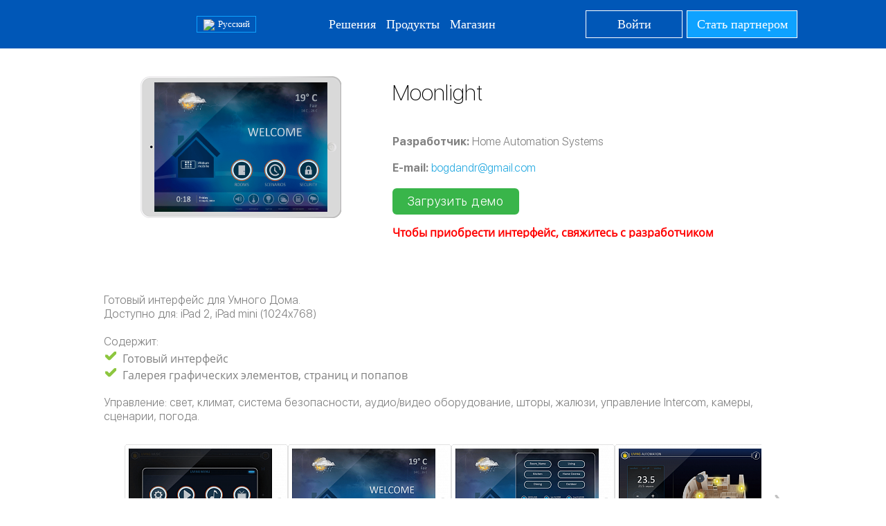

--- FILE ---
content_type: text/html; charset=UTF-8
request_url: https://iridi.com/ru/download/software/v3/interface_detail/moonlight-gui/
body_size: 10824
content:

<!DOCTYPE html>
<!--[if lt IE 7 ]><html lang="en" class="no-js ie6"> <![endif]-->
<!--[if IE 7 ]>   <html lang="en" class="no-js ie7"> <![endif]-->
<!--[if IE 8 ]>   <html lang="en" class="no-js ie8"> <![endif]-->
<!--[if IE 9 ]>   <html lang="en" class="no-js ie9"> <![endif]-->
<!--[if (gt IE 9)|!(IE)]><!--> <html lang="ru" class="no-js"> <!--<![endif]-->


<head>

				<link rel="alternate" href="https://iridi.com/download/software/v3/interface_detail/moonlight-gui/" hreflang="en" />
		<link rel="alternate" href="https://iridi.com/de/download/software/v3/interface_detail/moonlight-gui/" hreflang="de" />
		<link rel="alternate" href="https://iridi.com/ru/download/software/v3/interface_detail/moonlight-gui/" hreflang="ru" />
		<!-- <link rel="alternate" href="https://www.iridiummobile.nl/download/software/v3/interface_detail/moonlight-gui/" hreflang="nl" /> -->
		<link rel="alternate" href="https://iridi.cn/download/software/v3/interface_detail/moonlight-gui/" hreflang="zh" />
		

	<meta http-equiv="X-UA-Compatible" content="IE=edge,chrome=1; charset=UTF-8"/>
		<title>Интерфейс для умного дома - Moonlight</title>


	
	<script>
window.dataLayer = window.dataLayer || [];
dataLayer.push({
'userId': ''
});
</script>	

<!-- Google Tag Manager -->
<script>(function(w,d,s,l,i){w[l]=w[l]||[];w[l].push({'gtm.start':
new Date().getTime(),event:'gtm.js'});var f=d.getElementsByTagName(s)[0],
j=d.createElement(s),dl=l!='dataLayer'?'&l='+l:'';j.async=true;j.src=
'https://www.googletagmanager.com/gtm.js?id='+i+dl;f.parentNode.insertBefore(j,f);
})(window,document,'script','dataLayer','GTM-WS28NXX');</script>
<!-- End Google Tag Manager -->


														
										
		





    <script src="//code.jquery.com/jquery-1.11.3.min.js"></script>
	<script src="//code.jquery.com/jquery-migrate-1.2.1.min.js"></script>
	<script>window.jQuery || document.write('<script src="/bitrix/templates/iridium_digitalpromo3/js/vendor/jquery-1.9.1.min.js"><\/script>')</script>
	<script src="/bitrix/templates/iridium_digitalpromo2/js/jquery.formstyler.min.js"></script>
	<meta http-equiv="Content-Type" content="text/html; charset=UTF-8" />
<meta name="description" content="Современный интерфейс для управления умным домом содержащий стильные графические элементы" />
<link href="/bitrix/js/main/core/css/core.min.css?14331406012854" type="text/css" rel="stylesheet" />



<link href="/bitrix/js/ui/fonts/opensans/ui.font.opensans.min.css?15500463601861" type="text/css"  rel="stylesheet" />
<link href="/bitrix/js/main/popup/dist/main.popup.bundle.min.css?159012435123459" type="text/css"  rel="stylesheet" />
<link href="/bitrix/templates/.default/components/bitrix/news.detail/interfaces_detail_v3/style.css?17548197271422" type="text/css"  rel="stylesheet" />
<link href="/bitrix/templates/iridium_digitalpromo3/css/all_main_style.css?169942545085435" type="text/css"  data-template-style="true"  rel="stylesheet" />
<link href="/bitrix/templates/iridium_digitalpromo3/css/bootstrap-grid.css?151201901512196" type="text/css"  data-template-style="true"  rel="stylesheet" />
<link href="/bitrix/templates/iridium_digitalpromo3/css/new.css?15857231281406" type="text/css"  data-template-style="true"  rel="stylesheet" />
<link href="/bitrix/templates/iridium_digitalpromo3/css/baloon.css?15120190155911" type="text/css"  data-template-style="true"  rel="stylesheet" />
<link href="/bitrix/templates/landing/css/equipment.css?158147325920229" type="text/css"  data-template-style="true"  rel="stylesheet" />
<link href="/bitrix/templates/landing/css/new_both.css?15120190152544" type="text/css"  data-template-style="true"  rel="stylesheet" />
<link href="/bitrix/templates/iridium_digitalpromo3/css/slider/custom.css?1512019015716" type="text/css"  data-template-style="true"  rel="stylesheet" />
<link href="/bitrix/templates/iridium_digitalpromo3/css/slider/elastislide.css?15259280972174" type="text/css"  data-template-style="true"  rel="stylesheet" />
<link href="/bitrix/templates/iridium_digitalpromo3/fancybox/source/jquery.fancybox.css?15120190154899" type="text/css"  data-template-style="true"  rel="stylesheet" />
<link href="/bitrix/templates/iridium_digitalpromo3/css/tabs.css?15120190151945" type="text/css"  data-template-style="true"  rel="stylesheet" />
<link href="/bitrix/templates/iridium_digitalpromo3/css/jquery.op.sociallocker.min.css?151201901515981" type="text/css"  data-template-style="true"  rel="stylesheet" />
<link href="/bitrix/templates/iridium_digitalpromo3/css/ab_changes.css?1634734542140" type="text/css"  data-template-style="true"  rel="stylesheet" />
<link href="/bitrix/templates/iridi_universal/fonts/DINPro/fonts.css?17472056251756" type="text/css"  data-template-style="true"  rel="stylesheet" />
<link href="/bitrix/templates/.default/components/bitrix/system.pagenavigation/iridi/style.css?1760086913749" type="text/css"  data-template-style="true"  rel="stylesheet" />
<link href="/bitrix/templates/.default/components/bitrix/news.list/menu_mobile/style.css?17648371472182" type="text/css"  data-template-style="true"  rel="stylesheet" />
<link href="/bitrix/templates/iridi_universal/fonts/inter/inter.css?173165856010510" type="text/css"  data-template-style="true"  rel="stylesheet" />
<link href="/bitrix/templates/.default/components/bitrix/system.auth.form/auth_new/style.css?17548200842979" type="text/css"  data-template-style="true"  rel="stylesheet" />
<script type="text/javascript">if(!window.BX)window.BX={};if(!window.BX.message)window.BX.message=function(mess){if(typeof mess=='object') for(var i in mess) BX.message[i]=mess[i]; return true;};</script>
<script type="text/javascript">(window.BX||top.BX).message({'JS_CORE_LOADING':'Загрузка...','JS_CORE_NO_DATA':'- Нет данных -','JS_CORE_WINDOW_CLOSE':'Закрыть','JS_CORE_WINDOW_EXPAND':'Развернуть','JS_CORE_WINDOW_NARROW':'Свернуть в окно','JS_CORE_WINDOW_SAVE':'Сохранить','JS_CORE_WINDOW_CANCEL':'Отменить','JS_CORE_WINDOW_CONTINUE':'Продолжить','JS_CORE_H':'ч','JS_CORE_M':'м','JS_CORE_S':'с','JSADM_AI_HIDE_EXTRA':'Скрыть лишние','JSADM_AI_ALL_NOTIF':'Показать все','JSADM_AUTH_REQ':'Требуется авторизация!','JS_CORE_WINDOW_AUTH':'Войти','JS_CORE_IMAGE_FULL':'Полный размер'});</script>

<script type="text/javascript" src="/bitrix/js/main/core/core.min.js?1590124351248989"></script>

<script>BX.setJSList(['/bitrix/js/main/core/core_ajax.js','/bitrix/js/main/core/core_promise.js','/bitrix/js/main/polyfill/promise/js/promise.js','/bitrix/js/main/loadext/loadext.js','/bitrix/js/main/loadext/extension.js','/bitrix/js/main/polyfill/promise/js/promise.js','/bitrix/js/main/polyfill/find/js/find.js','/bitrix/js/main/polyfill/includes/js/includes.js','/bitrix/js/main/polyfill/matches/js/matches.js','/bitrix/js/ui/polyfill/closest/js/closest.js','/bitrix/js/main/polyfill/fill/main.polyfill.fill.js','/bitrix/js/main/polyfill/find/js/find.js','/bitrix/js/main/polyfill/matches/js/matches.js','/bitrix/js/main/polyfill/core/dist/polyfill.bundle.js','/bitrix/js/main/core/core.js','/bitrix/js/main/polyfill/intersectionobserver/js/intersectionobserver.js','/bitrix/js/main/lazyload/dist/lazyload.bundle.js','/bitrix/js/main/polyfill/core/dist/polyfill.bundle.js','/bitrix/js/main/parambag/dist/parambag.bundle.js']);
BX.setCSSList(['/bitrix/js/main/core/css/core.css','/bitrix/js/main/lazyload/dist/lazyload.bundle.css','/bitrix/js/main/parambag/dist/parambag.bundle.css']);</script>
<script type="text/javascript">(window.BX||top.BX).message({'LANGUAGE_ID':'ru','FORMAT_DATE':'DD.MM.YYYY','FORMAT_DATETIME':'DD.MM.YYYY HH:MI:SS','COOKIE_PREFIX':'BITRIX_SM','SERVER_TZ_OFFSET':'10800','SITE_ID':'s2','SITE_DIR':'/ru/','USER_ID':'','SERVER_TIME':'1769629995','USER_TZ_OFFSET':'0','USER_TZ_AUTO':'Y','bitrix_sessid':'0d35928bc21c547de2e8ca1513a83872'});</script>


<script type="text/javascript"  src="/bitrix/cache/js/s2/iridium_digitalpromo3/kernel_main/kernel_main_v1.js?1754637688152003"></script>
<script type="text/javascript"  src="/bitrix/cache/js/s2/iridium_digitalpromo3/kernel_main_polyfill_customevent/kernel_main_polyfill_customevent_v1.js?17545715121051"></script>
<script type="text/javascript" src="/bitrix/js/ui/dexie/dist/dexie.bitrix.bundle.js?1569300312196209"></script>
<script type="text/javascript" src="/bitrix/js/main/core/core_ls.min.js?14352941137365"></script>
<script type="text/javascript" src="/bitrix/js/main/core/core_frame_cache.min.js?158260661610422"></script>
<script type="text/javascript" src="/bitrix/js/main/popup/dist/main.popup.bundle.min.js?159012435157910"></script>
<script type="text/javascript">BX.setJSList(['/bitrix/js/main/core/core_fx.js','/bitrix/js/main/session.js','/bitrix/js/main/pageobject/pageobject.js','/bitrix/js/main/core/core_window.js','/bitrix/js/main/date/main.date.js','/bitrix/js/main/core/core_date.js','/bitrix/js/main/utils.js','/bitrix/js/main/polyfill/customevent/main.polyfill.customevent.js','/bitrix/templates/iridium_digitalpromo3/js/vendor/modernizr.js','/bitrix/templates/iridium_digitalpromo3/js/selectivizr-min.js','/bitrix/templates/iridium_digitalpromo3/fancybox/source/jquery.fancybox.pack.js','/bitrix/templates/iridium_digitalpromo3/fancybox/source/helpers/jquery.fancybox-media.js','/bitrix/templates/iridium_digitalpromo3/fancybox/lib/jquery.mousewheel-3.0.6.pack.js','/bitrix/templates/iridium_digitalpromo3/js/main.js','/bitrix/templates/iridium_digitalpromo3/js/slider/jquerypp.custom.js','/bitrix/templates/iridium_digitalpromo3/js/slider/jquery.elastislide.js','/bitrix/templates/iridium_digitalpromo3/js/transfers.js','/bitrix/templates/iridium_digitalpromo3/js/ab_changes.js','/bitrix/templates/.default/components/bitrix/news.list/menu_mobile/script.js','/bitrix/templates/.default/components/bitrix/system.auth.form/auth_new/script.js']); </script>
<link rel='canonical' href='https://iridi.com/ru/ru/download/software/v3/interface_detail/moonlight-gui'>



<script type="text/javascript"  src="/bitrix/cache/js/s2/iridium_digitalpromo3/template_50c76366dbf91788d1b039ac00219f44/template_50c76366dbf91788d1b039ac00219f44_v1.js?176249993383380"></script>

		<link rel="icon" type="image/x-icon" href="/bitrix/templates/iridi_universal/media/icons/favicon.ico">
	<link rel="icon" type="image/png" sizes="32x32" href="/bitrix/templates/iridi_universal/media/icons/favicon-32x32.png">
	<link rel="icon" type="image/png" sizes="16x16" href="/bitrix/templates/iridi_universal/media/icons/favicon-16x16.png">
	<link rel="apple-touch-icon" sizes="180x180" href="/bitrix/templates/iridi_universal/media/icons/apple-touch-icon.png">
	<link rel="manifest" href="/site.webmanifest">
	<meta name="viewport" content="width=device-width, maximum-scale=5.0, minimum-scale=1.0, initial-scale=1.0"/>
	<link media="screen and (min-width:10px) and (max-width:479px)" rel="stylesheet" href="/bitrix/templates/iridium_digitalpromo3/css/main240.css"/>
	<link media="screen and (min-width:480px) and (max-width:719px)" rel="stylesheet" href="/bitrix/templates/iridium_digitalpromo3/css/main480.css"/>
	<link media="screen and (min-width:720px) and (max-width:959px)" rel="stylesheet" href="/bitrix/templates/iridium_digitalpromo3/css/main720.css"/>
	<link media="screen and (min-width:960px) and (max-width:999px)" rel="stylesheet" href="/bitrix/templates/iridium_digitalpromo3/css/main960.css"/>
	<link media="screen and (min-width: 1000px)" rel="stylesheet" href="/bitrix/templates/iridium_digitalpromo3/css/main1000.css"/>
	<script>/*$(".lock").sociallocker(); */</script>

<link rel="canonical" href="/ru/download/software/v3/interface_detail/moonlight-gui/"/></head>

<body>
		<!-- Google Tag Manager (noscript) -->

<!-- End Google Tag Manager (noscript) -->

<script>
ga('set', 'userId', ''); // Set the user ID using signed-in user_id.
</script>

<div class="iridium_the_best">
<div id="panel"></div>

<header>
  <div class="header">
    <div class="header_left">
		<a href="/ru/" class="logo">
			<img src="/bitrix/templates/iridi/img/header/iRidium-logo_184х60_adaptive.svg">
		</a>
		        <ul class="language">
							<span><img src="/bitrix/templates/iridi_universal/img/header/ru.svg"><span>Русский</span></span>
										<li data-prefix="s1" class="other_language" style="top:36px"><a href="https://iridi.com/download/software/"><img src="/bitrix/templates/iridi_universal/img/header/en.svg"><span>English</span></a></li>
					        </ul>
							<div onclick="signup_new();" class="mobile_auth_button"></div>
			    </div>
		<div class="header_menu">
  <ul class="main-menu">
			<li>
					<span class="menu_desctop menu_desktop_parent head-account header-menu">Решения</span>
								<div class="menu_desktop_submenu_ob">
				<ul class="menu_desktop_submenu">
											<li><a href="https://iridi.com/ru/landing/smarthome_ru/">SmartHome</a></li>
												<li><a href="https://iridi.com/ru/landing/commercial_ru/">Коммерческие объекты</a></li>
												<li><a href="https://iridi.com/ru/landing/bms_ru/">Диспетчеризация зданий</a></li>
										</ul>
			</div>
			
					</li>		
				<li>
					<a href="https://iridi.com/ru/landing/solutions/" class="menu_desctop menu_desktop_parent head-account header-menu">Продукты</a>
								<div class="menu_desktop_submenu_ob">
				<ul class="menu_desktop_submenu">
											<li><a href="https://iridi.com/ru/landing/electrical_installation/">Электроустановка</a></li>
												<li><a href="https://iridi.com/ru/panel/">Сенсорные панели</a></li>
												<li><a href="https://iridi.com/ru/bus77lite/">Bus77 Lite</a></li>
												<li><a href="https://iridi.com/ru/bus77pro/">Bus77 Pro</a></li>
												<li><a href="https://iridi.com/ru/proav/">ProAV</a></li>
												<li><a href="https://iridi.com/ru/landing/scada/">iRidi SCADA-BMS</a></li>
												<li><a href="https://iridi.com/ru/landing/dali/">CAN-DALI</a></li>
												<li><a href="https://iridi.com/ru/landing/shield/">Шкафы автоматизации</a></li>
												<li><a href="https://iridi.com/ru/pro/">iRidi Pro</a></li>
												<li><a href="https://iridi.com/ru/knx/">KNX</a></li>
												<li><a href="https://iridi.com/ru/landing/curtain/">Солнцезащита</a></li>
												<li><a href="https://iridi.com/ru/landing/hotel_solutions/">Решения для отелей</a></li>
										</ul>
			</div>
			
					</li>		
				<li>
					<a href="https://iridi.com/ru/shop/" class="menu_desctop menu_desktop_parent head-account header-menu">Магазин</a>
								<div class="menu_desktop_submenu_ob">
				<ul class="menu_desktop_submenu">
											<li><a href="https://iridi.com/ru/shop/section/?SECTION_ID=26187">Автоматизация</a></li>
												<li><a href="https://iridi.com/ru/shop/section/?SECTION_ID=26164">ProAV решения</a></li>
												<li><a href="https://iridi.com/ru/shop/section/?SECTION_ID=26650">SCADA-BMS</a></li>
												<li><a href="https://iridi.com/ru/shop/section/?SECTION_ID=26590">Сенсорные панели и рамки</a></li>
												<li><a href="https://iridi.com/ru/shop/section/?SECTION_ID=26171">Шкафы автоматизации</a></li>
												<li><a href="https://iridi.com/ru/shop/section/?SECTION_ID=26174">Электроустановочные изделия</a></li>
												<li><a href="https://iridi.com/ru/shop/section/?SECTION_ID=26182">Сопутствующие товары</a></li>
												<li><a href="https://iridi.com/ru/shop/section/?SECTION_ID=26157">Интерфейсы</a></li>
												<li><a href="https://iridi.com/ru/shop/section/?SECTION_ID=26158">Тренинги</a></li>
										</ul>
			</div>
			
					</li>		
		  </ul>
</div>	<div class="hearer_au">
	  <div class="header_authorized">
		<div class="header_menu">
			<ul class="main-menu-account main-menu">
			  <li>
								  <div class="header_unathorized">
					<a onclick="event.preventDefault();signup_new();" class="menu_desctop head-signin" href="#">Войти</a>
										  <a class="menu_desctop head-signup" href="https://iridi.com/ru/landing/partners_ru/#form_reg" class="head-account header-menu">Стать партнером</a>
									  </div>
							  </li>
			</ul>
		</div>
		      </div>
	</div>
	<div class="mobile_menu">
	<div class="mobile_menu_top">
						<a href="https://iridi.com/ru/landing/smarthome_ru/">Решения для SmartHome</a>
								<a href="https://iridi.com/ru/landing/commercial_ru/">Решения для коммерческих объектов</a>
								<a href="https://iridi.com/ru/landing/bms_ru/">Решения для диспетчеризации зданий</a>
								<a href="https://iridi.com/ru/landing/solutions/">Продукты</a>
								<a href="https://iridi.com/ru/shop/">Магазин</a>
									</div>	
					<div class="mobile_menu_hr"></div>
					<div class="mobile_menu_bot">
								<a href="https://iridi.com/ru/about_us/">О нас</a>
								<a href="https://iridi.com/ru/projects/">Проекты</a>
								<a href=" https://iridi.com/ru/find-a-dealer/">Найти инсталлятора</a>
								<a href="https://iridi.com/ru/landing/partners_ru/#form_reg">Стать партнером</a>
								<a href="https://iridi.com/ru/landing/showroom/">Шоурумы</a>
								<a href="https://iridi.com/ru/academy/">Академия iRidi</a>
								<a href="https://dev.iridi.com/">Документация Wiki</a>
								<a href="https://iridi.com/ru/download/software/v3/#tab4">Каталоги и брошюры</a>
								<a href="https://iridi.com/ru/download/software/v3/">Загрузки </a>
								<a href="https://blog.iridi.com/ru/">Блог</a>
								<a href="https://iridi.com/ru/about_us/#ircontacts">Контакты</a>
					</div>
</div>
<div class="mobile_menu_button"></div>

  </div>


    


<script>
	var errorLogin = "Неверный логин или пароль";
	const successStartReg = "Спасибо, что выбрали iRidi<br>Вам отправлено письмо для активации на адрес #EMAIL#<br>Пожалуйста, проверьте почтовый ящик и перейдите по вложенной ссылке, чтобы закончить регистрацию";
	const successAgainReg = "Спасибо, что выбрали iRidi<br>Вам повторно отправлено письмо для активации на адрес #EMAIL#<br>Пожалуйста, проверьте почтовый ящик и перейдите по вложенной ссылке, чтобы закончить регистрацию";
	const timerText = "Отправить письмо повторно через #TIMER#";
	const siteId = "s2";
</script>
<div class="auth_form_ob">
	<div class="auth_form">
		<div class="auth_form_close"></div>
		<div class="auth_form_tabs">
			<div data-tab="auth_tab_1" class="auth_form_tab act">Вход</div>
			<div class="auth_form_tab_delimeter"></div>
			<div data-tab="auth_tab_2" class="auth_form_tab">Регистрация</div>
		</div>
		<div id="auth_tab_1" class="auth_form_tabs_content act">
			<div class="auth_form_form" id="form">
				<form class="auth_form_form_in" id="form_auth_popup" name="form_auth" method="post"
					action="/ru/download/software/v3/interface_detail/moonlight-gui/?CODE=moonlight-gui">
					<div class="auth_form_form_top">
						<input type="hidden" name="AUTH_FORM" value="Y" />
						<input type="hidden" name="TYPE" value="AUTH" />
						<input type="hidden" name="backurl" value="/ru/download/software/v3/interface_detail/moonlight-gui/?CODE=moonlight-gui" />
												<div class="auth_form_label">E-mail</div>
						<div class="auth_form_input">
							<input type="text" placeholder="Введите ваш email" name="USER_LOGIN"
								maxlength="50" size="17" />
						</div>
						<div class="auth_form_label">Пароль</div>
						<div class="auth_form_input">
							<input type="password" placeholder="Введите ваш пароль"
								name="USER_PASSWORD" maxlength="50" size="17" />
						</div>
						<div id="auth-error"></div>
					</div>
					<div class="auth_form_form_bot">
						<div class="auth_form_remember_forgot">
							<div class="auth_form_remember">
								<input type="checkbox" checked="checked" id="USER_REMEMBER" name="USER_REMEMBER"
									value="Y" />
								<label for="USER_REMEMBER"
									title="Запомнить меня на этом компьютере">Запомнить меня</label>
							</div>
							<div class="auth_form_forgot_ob">
								<a class="auth_form_forgot"
									href="/my-account/?forgot_password=yes">Забыли пароль?</a>
							</div>
						</div>
						<button class="auth_form_button" type="submit" name="Login"
							value="Войти">Войти</button>
					</div>
				</form>
			</div>
		</div>
		<div id="auth_tab_2" class="auth_form_tabs_content">
			<div class="auth_form_form">
				<div class="auth_form_form_in">
					<div class="auth_form_form_top">
						<div class="auth_form_label">E-mail</div>
						<div class="auth_form_input">
							<input id="auth_form_input_reg" type="text"
								placeholder="Введите ваш email" maxlength="50" size="17" />
						</div>
						<div id="auth_form_result_reg" class="auth_form_result"></div>
					</div>
					<div class="auth_form_form_bot">
						<div class="auth_form_personal">Отправляя данную форму, Вы соглашаетесь с <a target='_blank' href='https://storage.yandexcloud.net/iridi-docs/registration_privacy_policy_ru.pdf'>Политикой конфиденциальности iRidi</a> и даёте своё <a target='_blank' href='https://storage.yandexcloud.net/iridi-docs/consent_to_personal_data_processing_ru.pdf'>согласие на обработку персональных данных</a></div>
						<button id="auth_form_reg" class="auth_form_button" type="submit"
							name="Login">Регистрация</button>
						<div class="auth_form_timer hidden_el">Отправить письмо повторно через 01:00</div>
						<button id="auth_form_reg" class="auth_form_button auth_form_again_button hidden_el" type="submit"
							name="Login">Отправить повторно</button>
					</div>
				</div>
			</div>

		</div>
	</div>
</div>  <script>
    // function signup_new() {
      // var popup = new BX.PopupWindow(
        // 'sign-in-popup',
        // null, {
          // content: $("#signin-popup-template-head").html(),

          // closeIcon: {
            // right: "20px",
            // top: "16px"
          // },

          // overlay: true,
          // events: {
            // onPopupClose: function(popupWindow) {
              // popupWindow.destroy();
            // }
          // }
        // }
      // );

      // popup.show();
    // }	

  </script>

</header>
<div class="fix_height_"></div>

<style>
.popup-window-close-icon:after {
	background: none !important;
}
header{
	padding:0 10vw;
    position: fixed;
    z-index: 101;
    right: 0%;
    top: 0px;
    width: 100%;
    background: #0057B7;
    /*color: #fff;*/
    height: 70px;
	box-sizing: border-box;
}

header *{
	line-height: 1.2;
	box-sizing: border-box;
	font-family: "DINPro";
	font-weight: 400;
	/*color:#fff;*/
}

.mobile_cart{
	display:none;
}

.cart-label{
	width:40px;
	height:40px;
	background: url("/bitrix/templates/iridi_universal/media/cart.svg") center center no-repeat;
	background-size: 24px 24px;
	position:relative;
	margin-left: 40px;
}

.main-menu>li>a.header_cabinet{
	width:40px;
	/*height:40px;*/
}

.main-menu>li>a.header_cabinet span{
	width:24px;
	height:24px;
	background: url("/bitrix/templates/iridi_universal/media/lk.svg") center center no-repeat;
	background-size: contain;	
}

.cart-label span{
	background:#00BBFF;
	border-radius:50%;
    width: 18px;
    height: 18px;
    position: absolute;
    top: 2px;
    right: 2px;
	font-weight:700;
	font-size:12px;
	line-height:1em;
	justify-content:center;
	align-items:center;
	display:none;
}

.cart-label.active span{
	display:flex;
}

.hearer_au{
	display:flex;
	align-items:center;
	margin-right:0px;
}

.fix_height_ {
	width: 100%;
	height: 70px;
}

.logo {
	height: 32px;
	width: 100px;
	background: url("/bitrix/templates/iridi_universal/img/header/logo.svg") center center no-repeat;
	background-size: contain;
}

.logo img {
	width: 100%;
	max-width: 100%;
	display: none;
}

.header_left{
	display: flex;
}

.main-menu .head-signin {
	width: 140px;
	height: 40px;
	border-radius: 0;
	text-align: center;
	padding: 0 !important;
	display: flex;
	align-items: center;
	justify-content: center;
	font-size:18px;
}

.main-menu .head-signup {
	width: 160px;
	height: 40px;
	border-radius: 0;
	background: #0EA2FF;
	color: #fff !important;
	margin-left: 6px;
	padding: 0 !important;
	display: flex;
	align-items: center;
	justify-content: center;
	font-size:18px;
}

.header_unathorized {
	display: flex;
	margin-left:10px;
}

.main-menu>li>a.menu_desktop_parent,.main-menu>li>span.menu_desktop_parent{
	display:flex;
	align-items:center;
}


.menu_desktop_parent::before{
	order:2;
	content:'';
	width:10px;	  
	height:5px;
	margin-left:5px;
	margin-top:4px;
	background: url("/bitrix/templates/iridi_universal/media/tr.svg") center center no-repeat;
	background-size:contain;
} 

.menu_desktop_parent::after{
	display:none;
	order:2;
	content:'';
	width:10px;	  
	height:5px;
	margin-left:5px;
	margin-top:4px;
	background: url("/bitrix/templates/iridi_universal/media/tr_w.svg") center center no-repeat;
	background-size:contain;
}

.main-menu li:hover .menu_desktop_parent::before{
	display:none;
} 

.main-menu li:hover .menu_desktop_parent::after{
	display:block;
}


.header {
	position: relative;
	padding: 0px;
	height: 100%;
	margin: 0 auto;
	/*max-width: 1536px;*/
	max-width: 100%;
	width:100%;
	display: flex;
	justify-content:space-between;
	align-items: center;
}

.head-account {
	padding: 20px 0 20px 0;
	display: inline-block;
	text-decoration: none;
	color: #fff;
}

.main-menu {
	padding: 0;
	margin: 0;
}

.main-menu>li {
	float:none;
	list-style: none;
	cursor: default;
	position: relative;
	margin-left: 00px;
}

.main-menu>li:nth-child(1) {
	margin-left: 0px;
}


.main-menu>li>a {
	text-decoration: none;
	padding: 20px 0px;
	display: inline-block;
	color: #fff;
}

.main-menu>li>a,.main-menu>li>span {
	font-size:18px;
}



.main-menu>li>a:hover {
	text-decoration: none;
}

.menu_desktop_submenu_ob {
	display: none;
	margin: 0;   
	position: absolute;
	z-index: 100;
	width: 240px;
	border: none;
	border-radius: 0px;
	margin-left: -20px;
	margin-top:-8px;
	/*left: 50%;*/
	text-align: left !important;
}

.menu_desktop_submenu{
	list-style: none;
	background: #0057B7;
	padding: 10px 0px;
	margin-top:15px;
	display:flex;
	flex-direction:column;
	gap:10px;
}

.menu_desktop_submenu>li>a {
	padding: 2px 20px;
	font-size:16px;
	color:#ffffff;
}

.menu_desktop_submenu>li>a:hover {
	text-decoration: none;
	font-weight:700;	
}

.menu_desktop_submenu>li {
	display:flex;
}

.main-menu li:hover>.menu_desktop_submenu_ob {
	display: block;
}

.header-menu {
	padding-right: 0px;
}


header a:link {
	text-decoration: none;
	color: #fff;
}

header a:hover {
	text-decoration: none;
	color:#fff;
}

header a:visited {
	text-decoration: none;
	color:#fff;
}

header a:active {
	text-decoration: none;
	color:#fff;
}


header .header_left {
	display: flex;
	align-items: center;
}

header .header_right {
	display: flex;
	align-items: center;
	justify-content: space-between;
	height: 100%;
}

header .header_authorized {
	display: flex;
	height: 100%;
	align-items: center;
}

ul.language {
	position: relative;
	float: none;
	z-index:1;
	list-style: none;
	width: 86px;
	padding: 0;
	min-height: 24px;
	margin: 0px 0px 0px 56px;
	color:#ffffff;
}

.header_left .language li img,
.header_left .language>span img {
	cursor: pointer;
	width: 18px !important;
	height: auto !important;
	margin-right: 5px;
	vertical-align: middle;
}

ul.language li,
ul.language>span {
	text-align: center;
	height: 24px;
	position: absolute;
	width: 100%;
	z-index: 200;
	display: none;
	font-size: 13px;
	font-family: DINPro Light !important;
	background: #0057B7;
	border: 1px solid #0EA2FF;
	cursor: pointer;
	padding: 3px 4px;
}

ul.language>span {
	display: block !important;
}

.header_menu .main-menu a.menu_desctop{
	font-weight:400;
}

.header_menu .main-menu a.menu_desctop:hover{
	/*font-weight:700;*/
}

.main-menu {
	display: flex;
	align-items: center;
	gap:40px;
}


.head-signup {
	border: 1px solid #FFF;
	background-color: #FFF;
	color: #1C75BC !important;
	border-radius: 6px;
}

.head-signup:hover {
	text-decoration: none !important;
}

.head-signin {
	border: 1px solid #FFF;
	border-radius: 6px;
}

.head-signin:hover {
	text-decoration: none !important;
}

.no-underline:hover {
	text-decoration: none !important;
}



@media (min-width:1024px) and (max-width:1536px){
	header{
		/*padding:0px 130px 0px;*/
		padding:0px 10vw;
	}

	.header{
		/*max-width:1144px;*/
		max-width:100%;
	}
}


@media (min-width:480px) and (max-width:1023px){		
	header{
		/*padding:0px 102px 0px;*/
		padding:0px 10vw;
	}

	.header{
		/*max-width:820px;*/
		max-width:100%;
	}
	
	.header>.header_menu{
		display:none;
	}
	
	ul.language>span>span{
		display:none;
	}
	
	.header_left .language li img, .header_left .language>span img{
		margin-right:0 !important;
	}
	
	ul.language {
		width:28px;
		margin-left:26px;
	}
	
	.other_language span{
		display:none;
	}
	
	header .header_left{
		flex:1 1;
	}
	
	.hearer_au{
		margin-right:20px;
	}
	
}

@media (min-width:0px) and (max-width:679px){
	ul.language {
		width:28px;
		margin-left:0px;
	}
	
	.hearer_au{
		display:none;
	}
	
	.mobile_auth_button{
		display:block;
		margin-left:0px;
	}
	
	.header_left{
		gap:20px;
	}
	
	.mobile_cart{
		display:block;
	}
	
	.mobile_cart.cart-label{
		margin-left:0;
	}
}

@media (min-width:0px) and (max-width:479px){
	header{
		/*padding:0px 40px 0px;*/
		padding:0px 10vw 0px;
	}
	
	.header{
		/*max-width:480px;*/
		max-width:100%;
		gap: 20px;
	}
	
	.header>.header_menu{
		display:none;
	}
	
	ul.language>span>span{
		display:none;
	}
	
	.other_language span{
		display:none;
	}
	
	.header_left .language li img, .header_left .language>span img{
		margin-right:0 !important;
	}
	
	
	ul.language {
		width:28px;
		margin-left:0px;
	}
	
	.hearer_au{
		display:none;
	}
	
	.mobile_auth_button{
		display:block;
		margin-left:0px;
	}
	
	.header_left{
		gap:20px;
	}
	
	.mobile_cart{
		display:block;
	}
	
	.mobile_cart.cart-label{
		margin-left:0;
	}
	
	
}

</style>

		<script type="text/javascript">

		$("ul.language li").on("click",function(e) {
			console.log($(this).attr("data-prefix"));
			//$.cookie("selected_lang", $(this).attr("data-prefix"));
			BX.setCookie('selected_lang', $(this).attr("data-prefix"), {path:"/"});
		});
	</script>



<!-- $ext_user_auth - from inject_ext_user_shop.php -->
    <div class="eqipment_page_style"> <section class="">
            <div class=""> <div id="comp_20844edbaa229f3ad958473503d67cc3">

	<style>
		.hide-for-unreg {
			display: none;
		}
	</style>

<div id="interfaces-page-detail" class="eqipment_page_style container margin-top-20">

	<div class="page-block interfaces-page-detail-top" >
		<div class="interface-image col-lg-5 col-md-4 col-sm-12 col-xs-12" style="height: 234px;">
									<div class="flex-parent-row-center">
				<img class="border-grey"
					 src="/upload/iblock/4ba/4ba486f3a65742e224d7a25472a8aa25.png"
					 width="290"
					 alt=""
					 title=""
				/>
			</div>
		</div>

		
		<div class="interface-info col-lg-7 col-md-8 col-sm-12 col-xs-12" style="height: 234px;">
			<div class="interface-name"><h3 class="text-left">Moonlight</h3></div>
			<div></div>
			<div><h5> <span class="bold_text">
Разработчик:</span> Home Automation Systems</h5></div>
										<div><h5> <span class="bold_text">E-mail:</span> <a href="mailto:bogdandr@gmail.com">bogdandr@gmail.com</a></h5></div>
			
			 

			<div>
				
								
									<a onclick="ga('send', 'event', 'Download_moonlight_gui_GUI_DEMO', 'click', '1');" class="button" href="https://s3.amazonaws.com/iridium2_downloads/sample_GUIs/Demo/Demo-Moonlight.zip">Загрузить демо</a>
							</div>


														
					<div style="color:red"><b>Чтобы приобрести интерфейс, свяжитесь с разработчиком</b></div>
				
		</div>
	</div>

	<div class="page-block interfaces-page-detail-middle col-lg-12 col-md-12 col-sm-12 col-xs-12">
		<div class="interface-description margin-top-40" style="line-height: 1.5"><h5>
			<p>
	 Готовый интерфейс для Умного Дома.
</p>
<p>
	 Доступно для:&nbsp;iPad 2, iPad mini (1024x768)
</p>
<p>
 <br>
</p>
<p>
	 Содержит:
</p>
<ul>
	<li>Готовый интерфейс</li>
	<li>Галерея графических элементов, страниц и попапов </li>
</ul>
<p>
 <br>
</p>
<p>
	 Управление:&nbsp;свет, климат, система безопасности, аудио/видео оборудование, шторы, жалюзи, управление Intercom, камеры, сценарии, погода.
</p></h5>
		</div>
	</div>

	<div class="page-block interfaces-page-detail-bottom">
													<div class="main">
					<ul class="carousel-new" class="elastislide-list">
						<li style="display:none;">
							<a><img src="/upload/iblock/053/0531f29ac6331f35252506544e851a15.png" height="167px" width="236px" /></a>
						</li>
													<li>
								<a class="fancybox" style="height:167px" rel="Moonlight" href="/upload/iblock/053/0531f29ac6331f35252506544e851a15.png" title="Moonlight">
									<img src="/upload/resize_cache/iblock/053/236_204_1/0531f29ac6331f35252506544e851a15.png"
										 alt="Moonlight"
										 title="Moonlight"
										 height="167"
										/>
								</a>
							</li>
													<li>
								<a class="fancybox" style="height:167px" rel="Moonlight" href="/upload/iblock/3df/3df6fc16d03ed4b7ded93c34c2ecd515.png" title="Moonlight">
									<img src="/upload/resize_cache/iblock/3df/236_204_1/3df6fc16d03ed4b7ded93c34c2ecd515.png"
										 alt="Moonlight"
										 title="Moonlight"
										 height="167"
										/>
								</a>
							</li>
													<li>
								<a class="fancybox" style="height:167px" rel="Moonlight" href="/upload/iblock/7ff/7ff4eaf7c6610a0019165d458a9c4d50.png" title="Moonlight">
									<img src="/upload/resize_cache/iblock/7ff/236_204_1/7ff4eaf7c6610a0019165d458a9c4d50.png"
										 alt="Moonlight"
										 title="Moonlight"
										 height="167"
										/>
								</a>
							</li>
													<li>
								<a class="fancybox" style="height:167px" rel="Moonlight" href="/upload/iblock/3d3/3d35b8b6cc5235ff0e7f9114b0c17f1f.png" title="Moonlight">
									<img src="/upload/resize_cache/iblock/3d3/236_204_1/3d35b8b6cc5235ff0e7f9114b0c17f1f.png"
										 alt="Moonlight"
										 title="Moonlight"
										 height="167"
										/>
								</a>
							</li>
													<li>
								<a class="fancybox" style="height:167px" rel="Moonlight" href="/upload/iblock/f7f/f7f8e05a84072e731b5b31a60fda9737.png" title="Moonlight">
									<img src="/upload/resize_cache/iblock/f7f/236_204_1/f7f8e05a84072e731b5b31a60fda9737.png"
										 alt="Moonlight"
										 title="Moonlight"
										 height="167"
										/>
								</a>
							</li>
													<li>
								<a class="fancybox" style="height:167px" rel="Moonlight" href="/upload/iblock/3a3/3a3a46c7316fc67e9679a428af42c468.png" title="Moonlight">
									<img src="/upload/resize_cache/iblock/3a3/236_204_1/3a3a46c7316fc67e9679a428af42c468.png"
										 alt="Moonlight"
										 title="Moonlight"
										 height="167"
										/>
								</a>
							</li>
													<li>
								<a class="fancybox" style="height:167px" rel="Moonlight" href="/upload/iblock/d2d/d2d36cf093cdd448bdea96401de7d7bc.png" title="Moonlight">
									<img src="/upload/resize_cache/iblock/d2d/236_204_1/d2d36cf093cdd448bdea96401de7d7bc.png"
										 alt="Moonlight"
										 title="Moonlight"
										 height="167"
										/>
								</a>
							</li>
													<li>
								<a class="fancybox" style="height:167px" rel="Moonlight" href="/upload/iblock/736/73690395bf5c4e8bf791442190748eac.png" title="Moonlight">
									<img src="/upload/resize_cache/iblock/736/236_204_1/73690395bf5c4e8bf791442190748eac.png"
										 alt="Moonlight"
										 title="Moonlight"
										 height="167"
										/>
								</a>
							</li>
													<li>
								<a class="fancybox" style="height:167px" rel="Moonlight" href="/upload/iblock/1ff/1ff51cde288c4a82235958473f3a67a6.png" title="Moonlight">
									<img src="/upload/resize_cache/iblock/1ff/236_204_1/1ff51cde288c4a82235958473f3a67a6.png"
										 alt="Moonlight"
										 title="Moonlight"
										 height="167"
										/>
								</a>
							</li>
													<li>
								<a class="fancybox" style="height:167px" rel="Moonlight" href="/upload/iblock/91f/91f62e02cd999b6383cc6d4c76094a0f.png" title="Moonlight">
									<img src="/upload/resize_cache/iblock/91f/236_204_1/91f62e02cd999b6383cc6d4c76094a0f.png"
										 alt="Moonlight"
										 title="Moonlight"
										 height="167"
										/>
								</a>
							</li>
											</ul>
				</div>
					
				<div style="text-align: center;">
			<iframe style="margin: 40px auto;" width="700px"  height="394px" src="https://www.youtube.com/embed/NFHBh6hzoHY" frameborder="0" allowfullscreen></iframe>
		</div>
			</div>
	<script>
		$('#carousel').elastislide({minItems : 1,});
	</script>
	<script>
		/*$('.carousel-new').elastislide({minItems : 1,});*/
		$('.carousel-new').each(function( index ) {
			$(this).elastislide({minItems : 1,});
		});
	</script>
</div>


<script>
	//$(".getgift").on("click", function(e) {
	$('body').delegate('.getgift', 'click', function(){
		e.preventDefault();
		console.log(this);

		var sIPHP = sitePrePath+"/bitrix/templates/.default/components/bitrix/news.list/shop_interfaces/ajax.php";
		var itemId = $(this).attr("data-id");
		var count = 1;
		$.getJSON(sIPHP, {
		    act: "check_rights",
		    id: itemId,
		    //count: count
		}).done(function( json ) {
		     console.log(json);

		     if (json.status == 0) {
		     	console.log('success');


		     	$.getJSON(sIPHP, {
		     	    act: "get_interface",
		     	    id: itemId,
		     	}).done(function( resp ) {
		     	     console.log(resp);
		     	     if(resp.link) {
		     	     	console.log(resp.link);
		     	     	downloadFile(resp.link);

		     	     	var getGift = new BX.PopupWindow(
		     	     	    'get-gift-popup',
		     	     	    null,
		     	     	    {
		     	     	        content: $("#get-gift").html(),

		     	     	        closeIcon: {right: "10px", top: "2px"},
		     	     	        titleBar: {
		     	     	            content: BX.create("span", {
		     	     	                html: '<b>Отличный выбор!</b>',
		     	     	                'props': {'className': 'access-title-bar'}
		     	     	            })
		     	     	        },
		     	     	        overlay: true,
		     	     	        events: {
		     	     	            onPopupClose: function (popupWindow) {
		     	     	            	window.location.reload();
		     	     	            }
		     	     	        }
		     	     	    }
		     	     	);
		     	     	getGift.show();
		     	    }
		     	 });
		     }
		 });
	});
</script>

<script>
	// $(".addtocart").on("click", function(e) {
	$(document).ready(function(){
		console.log(123);
		$('body').delegate('.addtocart', 'click', function(e){
			e.preventDefault();
			console.log(this);

			var sIPHP = "/bitrix/templates/.default/components/bitrix/news.detail/shop_interfaces_detail/ajax.php";
			var itemId = $(this).attr("data-id");
			var count = 1;
			$.getJSON(sIPHP, {
				act: "addtocart",
				id: itemId,
				count: count
			}).done(function(json) {
				console.log(json);

				$(".added-" + itemId).show('fast');
				setTimeout(function() {
					$(".added-" + itemId).hide('fast');
				}, 2000);
				getCartItems();

			});
		});
	});

</script>


<script type="text/template" id="get-gift">
	<div class="popup-wrap">
		Ваш интерфейс уже скачивается. Также мы выслали его вам на почту.<br><br>

		Мы благодарим вас за сотрудничество и желаем успехов в Новом Году!<br><br>

		С Наступающим Новым Годом и Рождеством!<br>
		Команда iRidium mobile
	</div>
</script>

<style>
	.added {
	    color: green;
   		display: none;
	}
	.popup-wrap{ 

		padding: 20px;
		color:#7F7F7F;

	}

	.popup-window-close-icon:after {
		background-image: url('[data-uri]') !important;
	}

	.popup-window-titlebar {
		padding: 20px 40px !important;
		color: #7F7F7F !important;
		background-color: #FFF !important;
	}
</style></div> </div>
        </section> </div>


--- FILE ---
content_type: text/css
request_url: https://iridi.com/bitrix/templates/.default/components/bitrix/news.detail/interfaces_detail_v3/style.css?17548197271422
body_size: 700
content:
/*div.news-detail img.detail_picture
{
	float:left;
	margin:0 8px 6px 1px;
}
.news-date-time
{
	color:#486DAA;
}
#downloading span {text-transform: lowercase;}*/
.page-block {
	/*overflow: hidden;*/
	clear: both;
	margin: 20px 0;
}

h3 {
	margin: 0;
}

a {
	color: #337ab7;
    text-decoration: none;
}

.interface-description li {
	list-style-type: none;
    list-style-image: url(/upload/3.x/pics/gate/x1/x1-list.png);
}

.interface-image {
	float: left;
	width: 40%;
	/*margin-right: 40px;*/
}

.interface-info {
	overflow: hidden;
	display: flex;
	flex-direction: column;
	justify-content: space-between;
	height: 100%;
}

.interface-name {
}
/*
.button {
	display: block;
	background-color: #339BE1;
	text-decoration: none;
	text-align:  center;
	color: #FFFFFF;
	width: 120px;
	padding: 20px;

}*/

.button {
	display: inline-block;
	font-size: 18px;
    border: 2px solid #39b54a;
    background-color: #39b54a;
    font-family: SF UI Display Light;
    font-weight: 500;
    letter-spacing: 0.04em;
    color: #fff;
    border-radius: 6px;
    padding: 8px 20px;
    min-height: 20px;
    opacity: 1;
}

.interfaces-page-detail-top {
	height: 234px;
}

#interfaces-page-detail {
	padding: 0 20px;
}

@media screen and (max-width: 767px) {
	.interface-image {
		float: none;
		width: 40%;
	}

	.interface-info {
		height: 230px;
		margin-top: 40px;
	}

	.interfaces-page-detail-top {
		height: auto !important;
	}
}

--- FILE ---
content_type: text/css
request_url: https://iridi.com/bitrix/templates/iridium_digitalpromo3/css/tabs.css?15120190151945
body_size: 455
content:
/*.nav_tab li {
	display: inline;
}
.nav_tab li a{color:#666666;text-decoration:none;}
.nav_tab li.current {
	padding: 19px 0px!important;
	 color: #fff;text-decoration:none;
}
.nav_tab li.current a {
	padding: 19px 20px;
	background-color: #1D6491; color: #fff;text-decoration:none;}
.box {
	display: none;
}
.box.visible {
	display: block;
}
.nav_tabs li {
	padding: 20px;
	text-align: center; 
	display: inline-block;
	font-weight: normal;
}
.nav_tabs li a{color:#666666;text-decoration:none; padding: 20px;}
.nav_tabs li.current {
	background-color: #1D6491;
}
.nav_tabs li.current a {color: #fff;text-decoration:none;}
*/



/*-------------TABS FOR ACCOUNT/PROJECTS--------------*/
.mini_tabs .nav_tab li {
	float: left;
	display: inline;
}
.nav_tab li {
	display: inline;
}

.nav_tab li a{color:#666666;text-decoration:none;}

.mini_tabs .nav_tab li.current {
	padding: 0px!important;
	color: #f00;
	background:transparent;
}
.nav_tab li.current {
	padding: 21px 20px!important;
	color: #fff;
	text-decoration:none;
	background-color: #1D6491;

}

.mini_tabs .nav_tab li.current a {
	padding: inherit!important;
	background-color: rgba(0, 0, 255, 0); 
	color: #f00;
	text-decoration:none;}
.nav_tab li.current a {
	padding: 19px 0px!important;
	background-color: #1D6491; 
	color: #fff;
	text-decoration:none;}



.box {
	display: none;
}
.box.visible {
	display: block;
}
.mini_tabs .nav_tabs li {
	padding: inherit;
	text-align: center; 
	display: inline-block;
	font-weight: normal;
}
.nav_tabs li {
	padding: 20px;
	text-align: center; 
	display: inline-block;
	font-weight: normal;
}

.mini_tabs  .nav_tabs li a{color:#666666;text-decoration:none; padding: inherit;}
.nav_tabs li a{color:#666666;text-decoration:none; padding: 20px;}
.mini_tabs .nav_tabs li.current {
	color: #f00;
	background:transparent;
}
.nav_tabs li.current {
	color: #fff;
	background-color: #1D6491;
}
.nav_tabs li.current a {color: #fff;text-decoration:none;}

--- FILE ---
content_type: text/css
request_url: https://iridi.com/bitrix/templates/iridium_digitalpromo3/css/jquery.op.sociallocker.min.css?151201901515981
body_size: 2684
content:
.onp-sociallocker,.onp-sociallocker .onp-sociallocker-text,.onp-sociallocker .onp-sociallocker-timer{color:#111}.onp-sociallocker,.onp-sociallocker .onp-sociallocker-outer-wrap,.onp-sociallocker .onp-sociallocker-inner-wrap{-webkit-box-sizing:border-box;-moz-box-sizing:border-box;box-sizing:border-box}.onp-sociallocker-error{display:block!important;padding:5px!important;background-color:#ffebe8!important;}.onp-sociallocker{position:relative!important;}.onp-sociallocker p{margin:0}.onp-sociallocker .onp-sociallocker-text{text-align:center}.onp-sociallocker-text .onp-sociallocker-strong{color:#fff;}.onp-sociallocker-buttons{text-align:center}.onp-sociallocker-text+.onp-sociallocker-buttons{margin-top:5px}.onp-sociallocker-button-inner-wrap{height:40px;min-width:120px;-webkit-box-sizing:border-box;-moz-box-sizing:border-box;box-sizing:border-box}.onp-sociallocker-buttons-fixed .onp-sociallocker-button-inner-wrap{width:120px}.onp-sociallocker-button-facebook,.onp-sociallocker-button-google,.onp-sociallocker-button-twitter-tweet{width:120px}.onp-sociallocker-button-overlay{width:100%}.onp-sociallocker-button-inner-wrap{position:relative}.onp-sociallocker-button{display:inline-block;vertical-align:top;text-align:center}.onp-sociallocker.onp-sociallocker-no-counters .onp-sociallocker-button{text-align:center}.onp-sociallocker-button-overlay{position:absolute;top:0;left:0}.onp-sociallocker-button{margin:10px 5px 0 5px;/*background-color:#f2f2f2*/}.onp-social-button{overflow:hidden;padding:1px;position:relative;top:-1px}.onp-sociallocker-opera .fb-like{position:relative;top:-2px}.onp-sociallocker-button .fb-like span,.onp-sociallocker-button .fb-like iframe{height:22px}.onp-sociallocker-button .fb-like span{overflow:hidden;padding:0 1px}.onp-sociallocker-button-unsupported{font-size:10px;text-align:center;line-height:13px}.onp-sociallocker-button-overlay *{position:absolute;width:100%;top:0;left:0}.onp-sociallocker-overlay-front,.onp-sociallocker-overlay-back{height:100%;top:0;left:0}.onp-sociallocker .onp-sociallocker-cross{background:url("../img/close.png") 50% 50% no-repeat;width:16px;height:16px;opacity:.1;filter:alpha(opacity=10);cursor:pointer;position:absolute;top:4px;right:4px;z-index:2}.onp-sociallocker:hover .onp-sociallocker-cross{opacity:.2;filter:alpha(opacity=20)}.onp-sociallocker .onp-sociallocker-cross:hover{opacity:.8;filter:alpha(opacity=80)}.onp-sociallocker .onp-sociallocker-timer{position:absolute;right:5px;bottom:5px;z-index:10}.onp-sociallocker .onp-sociallocker-timer,.onp-sociallocker .onp-sociallocker-timer *{font:normal normal 400 12px/12px sans-serif;text-transform:lowercase}.onp-sociallocker .onp-sociallocker-timer{color:#000;margin-left:5px}.onp-sociallocker .onp-sociallocker-timer-counter{font-weight:bold}.onp-google-button{position:relative}.onp-sociallocker-flip .onp-sociallocker-button-inner-wrap{perspective:500px;perspective-origin:50% 0;-webkit-perspective:500px;-webkit-perspective-origin:50% 0;-moz-perspective:500px;-moz-perspective-origin:50% 0}.onp-sociallocker-flip .onp-sociallocker-button-overlay{display:block;transform-origin:bottom;transform-style:preserve-3d;transition:transform .3s ease;transform:translate(0);-webkit-transform-origin:bottom;-webkit-transform-style:preserve-3d;-webkit-transition:-webkit-transform .3s ease;-webkit-transform:translateY(0) rotateX(0);-moz-transform-origin:bottom;-moz-transform-style:preserve-3d;-moz-transition:-moz-transform .3s ease;-moz-transform:translate(0)}.onp-sociallocker-flip .onp-sociallocker-overlay-back{transform:rotateX(-180deg) translateZ(4px);-webkit-transform:rotateX(-180deg) translateZ(4px);-moz-transform:rotateX(-180deg) translateZ(4px)}.onp-sociallocker-flip .onp-sociallocker-overlay-header{height:4px;transform-origin:top;transform:rotateX(-90deg);-webkit-transform-origin:top;-webkit-transform:rotateX(-90deg);-moz-transform-origin:top;-moz-transform:rotateX(-90deg)}.onp-sociallocker-touch .onp-sociallocker-button-overlay{cursor:pointer}.onp-sociallocker-no-touch .onp-sociallocker-flip:hover .onp-sociallocker-button-overlay,.onp-sociallocker-flip-hover .onp-sociallocker-button-overlay{display:block!important;transform:translateY(4px) rotateX(-105deg);-webkit-transform:translateY(4px) rotateX(-105deg);-moz-transform:translateY(4px) rotateX(-105deg)}.onp-sociallocker-flip:hover .onp-sociallocker-overlay-back{border-top:2px solid #eee}.onp-sociallocker-secrets .fb-like span,.onp-sociallocker-secrets .fb-like iframe{width:118px!important}.onp-sociallocker-secrets{padding:20px;margin:10px auto 15px auto;border:0;background-color:transparent}.onp-sociallocker-secrets .onp-sociallocker-inner-wrap{border:3px solid #fefefe;background-color:#f7f7f7;padding:30px}.onp-sociallocker-secrets .onp-sociallocker-outer-wrap{border:1px solid #e6e6e6;-moz-box-shadow:0 0 40px rgba(0,0,0,0.08);-webkit-box-shadow:0 0 40px rgba(0,0,0,0.08);box-shadow:0 0 40px rgba(0,0,0,0.08)}.onp-sociallocker-secrets .onp-sociallocker-text,.onp-sociallocker-secrets .onp-sociallocker-timer,.onp-sociallocker-secrets .onp-sociallocker-timer *{-webkit-text-shadow:1px 1px 2px #fff;-moz-text-shadow:1px 1px 2px #fff;text-shadow:1px 1px 2px #fff}.onp-sociallocker-secrets .onp-sociallocker-text .onp-sociallocker-strong:before,.onp-sociallocker-secrets .onp-sociallocker-text .onp-sociallocker-strong:after{content:" ";display:inline-block;width:11px;height:14px;margin:0 9px;background:url("../img/lock-icon.png") 0 2px no-repeat}@media screen and (max-width:500px){.onp-sociallocker-secrets .onp-sociallocker-text .onp-sociallocker-strong:before,.onp-sociallocker-secrets .onp-sociallocker-text .onp-sociallocker-strong:after{display:none}}.onp-sociallocker-secrets .onp-sociallocker-text .onp-sociallocker-strong:after{margin-left:10px}.onp-sociallocker-secrets .onp-sociallocker-button{padding:4px;background:rgba(0,0,0,0.05)}.onp-sociallocker-secrets .onp-sociallocker-button-inner-wrap,.onp-sociallocker-secrets .onp-sociallocker-button-overlay{height:34px;min-width:118px}.onp-sociallocker-secrets .onp-sociallocker-button-inner-wrap{padding:7px;-moz-box-shadow:inset 0 0 6px rgba(0,0,0,0.25);-webkit-box-shadow:inset 0 0 6px rgba(0,0,0,0.25);box-shadow:inset 0 0 6px rgba(0,0,0,0.25)}.onp-sociallocker-secrets .onp-sociallocker-button .onp-sociallocker-overlay-front{background:#eaeaea}.onp-sociallocker-secrets .onp-sociallocker-button .onp-sociallocker-overlay-icon{height:34px;width:44px;position:absolute}.onp-sociallocker-secrets .onp-sociallocker-button .onp-sociallocker-overlay-text{font-size:14px;font-family:"Play","Arial","Helvetica",sans-serif;line-height:34px;color:#fff;text-align:center;position:static;padding-left:42px;-moz-box-sizing:border-box;box-sizing:border-box;text-shadow:0 -1px 1px rgba(0,0,0,0.15)}.onp-sociallocker-secrets .onp-sociallocker-button .onp-sociallocker-overlay-back{background:#eaeaea}.onp-sociallocker-secrets .onp-sociallocker-button .onp-sociallocker-overlay-header{background:#eaeaea}.onp-sociallocker-secrets .onp-sociallocker-button-twitter .onp-sociallocker-overlay-front{background:#399ff0 url("../img/twitter-gd.png") top left repeat-x}.onp-sociallocker-secrets .onp-sociallocker-button-twitter .onp-sociallocker-overlay-icon{background:url("../img/twitter-icon.png") top left no-repeat}.onp-sociallocker-secrets .onp-sociallocker-button-twitter .onp-sociallocker-overlay-back{background:#24b1e5}.onp-sociallocker-secrets .onp-sociallocker-button-twitter .onp-sociallocker-overlay-header{background:#368acd}.onp-sociallocker-secrets .onp-sociallocker-button-facebook .onp-sociallocker-overlay-front{background:#46629e url("../img/facebook-gd.png") top left repeat-x}.onp-sociallocker-secrets .onp-sociallocker-button-facebook .onp-sociallocker-overlay-icon{background:url("../img/facebook-icon.png") top left no-repeat}.onp-sociallocker-secrets .onp-sociallocker-button-facebook .onp-sociallocker-overlay-back{background:#46629e}.onp-sociallocker-secrets .onp-sociallocker-button-facebook .onp-sociallocker-overlay-header{background-color:#314775}.onp-sociallocker-secrets .onp-sociallocker-button-google .onp-sociallocker-overlay-front{background:#494647 url("../img/google-gd.png") top left repeat-x}.onp-sociallocker-secrets .onp-sociallocker-button-google .onp-sociallocker-overlay-icon{background:url("../img/google-icon.png") top left no-repeat}.onp-sociallocker-secrets .onp-sociallocker-button-google .onp-sociallocker-overlay-back{background:#494647}.onp-sociallocker-secrets .onp-sociallocker-button-google .onp-sociallocker-overlay-header{background-color:#111}.onp-sociallocker-secrets .onp-sociallocker-button-linkedin .onp-sociallocker-overlay-front{background:#286b8d url("../img/linkedin-gd.png") top left repeat-x}.onp-sociallocker-secrets .onp-sociallocker-button-linkedin .onp-sociallocker-overlay-icon{background:url("../img/linkedin-icon.png") top left no-repeat}.onp-sociallocker-secrets .onp-sociallocker-button-linkedin .onp-sociallocker-overlay-back{background:#286b8d}.onp-sociallocker-secrets .onp-sociallocker-button-linkedin .onp-sociallocker-overlay-header{background-color:#19465d}.onp-sociallocker-secrets .onp-sociallocker-cross{top:28px;right:28px}.onp-sociallocker-secrets .onp-sociallocker-timer{right:30px;bottom:28px;color:#777}.onp-sociallocker-dandyish{padding:7px;background:url("../img/bg-2.png");border-radius:12px;-moz-box-shadow:0 0 10px rgba(0,0,0,0.25);-webkit-box-shadow:0 0 10px rgba(0,0,0,0.25);box-shadow:0 0 10px rgba(0,0,0,0.25)}.onp-sociallocker-dandyish .onp-sociallocker-outer-wrap{padding:5px;background-color:#fff;border-radius:10px}.onp-sociallocker-dandyish .onp-sociallocker-inner-wrap{padding:10px;border-radius:10px;background-color:f8f8f8;background:linear-gradient(top,#f9f9f9,#F5F5F5);background:-o-linear-gradient(top,#f9f9f9,#F5F5F5);background:-moz-linear-gradient(top,#f9f9f9,#F5F5F5);background:-webkit-linear-gradient(top,#f9f9f9,#F5F5F5);filter:progid:DXImageTransform.Microsoft.gradient(startColorstr='#f9f9f9',endColorstr='#F5F5F5',GradientType=0);background:-ms-linear-gradient(top,#FFF,#F5F5F5);-moz-box-shadow:inset 0 1px 6px rgba(0,0,0,0.20);-webkit-box-shadow:inset 0 1px 6px rgba(0,0,0,0.20);box-shadow:inset 0 1px 6px rgba(0,0,0,0.20)}.onp-sociallocker-dandyish .onp-sociallocker-text{padding:10px 10px 0 10px}.onp-sociallocker-dandyish .onp-sociallocker-text,.onp-sociallocker-dandyish .onp-sociallocker-timer,.onp-sociallocker-dandyish .onp-sociallocker-timer *{-webkit-text-shadow:1px 1px 2px #fff;-moz-text-shadow:1px 1px 2px #fff;text-shadow:1px 1px 2px #fff}.onp-sociallocker-dandyish .onp-sociallocker-text .onp-sociallocker-strong:before,.onp-sociallocker-dandyish .onp-sociallocker-text .onp-sociallocker-strong:after{content:" ";display:inline-block;width:11px;height:14px;margin:0 9px;background:url("../img/lock-icon.png") 0 2px no-repeat}@media screen and (max-width:500px){.onp-sociallocker-dandyish .onp-sociallocker-text .onp-sociallocker-strong:before,.onp-sociallocker-dandyish .onp-sociallocker-text .onp-sociallocker-strong:after{display:none}}.onp-sociallocker-dandyish .onp-sociallocker-text .onp-sociallocker-strong:after{margin-left:10px}.onp-sociallocker-dandyish .onp-sociallocker-buttons{margin:0;padding:5px}.onp-sociallocker-dandyish .onp-sociallocker-button{border-radius:7px;background-color:rgba(255,255,255,1);-moz-box-shadow:0 1px 3px rgba(0,0,0,0.15);-webkit-box-shadow:0 3px 1px rgba(0,0,0,0.15);box-shadow:0 1px 3px rgba(0,0,0,0.15)}.onp-sociallocker-dandyish .onp-sociallocker-button .fb-like span,.onp-sociallocker-dandyish .onp-sociallocker-button .fb-like iframe{height:61px}.onp-sociallocker-dandyish .onp-sociallocker-button{margin:14px 7px 0 7px;width:85px}.onp-sociallocker-dandyish .onp-linkedin-button{position:relative}.onp-sociallocker-dandyish .onp-google-button{position:relative;top:2px}.onp-sociallocker-dandyish .fb-like{position:top;top:1px}.onp-sociallocker-dandyish .onp-sociallocker-button-inner-wrap{min-width:85px;height:84px;padding:10px;text-align:center}.onp-sociallocker-dandyish .onp-sociallocker-cross{top:20px;right:20px}.onp-sociallocker-dandyish .onp-sociallocker-timer{right:20px;bottom:20px}.onp-sociallocker-glass{padding:15px;border:0;-moz-box-shadow:0 1px 1px rgba(255,255,255,0.7),inset 0 1px 1px rgba(0,0,0,0.1);-webkit-box-shadow:0 1px 1px rgba(255,255,255,0.7),inset 0 1px 1px rgba(0,0,0,0.1);box-shadow:0 1px 1px rgba(255,255,255,0.7),inset 0 1px 1px rgba(0,0,0,0.1);-webkit-border-radius:15px;-moz-border-radius:15px;border-radius:15px;text-shadow:0 1px 1px #fff;background:rgba(0,0,0,0.03)}.onp-sociallocker-glass .onp-sociallocker-outer-wrap{padding:30px;-webkit-border-radius:11px;-moz-border-radius:11px;border-radius:11px;-webkit-shadow:0 1px 5px rgba(0,0,0,0.25),inset 0 1px 1px rgba(255,255,255,0.7);-moz-box-shadow:0 1px 5px rgba(0,0,0,0.25),inset 0 1px 1px rgba(255,255,255,0.7);box-shadow:0 1px 5px rgba(0,0,0,0.25),inset 0 1px 1px rgba(255,255,255,0.7);background:#f7f7f7;background:-moz-linear-gradient(top,rgba(255,255,255,0.5) 0,rgba(240,240,240,0.5) 100%);background:-webkit-gradient(linear,left top,left bottom,color-stop(0%,rgba(255,255,255,0.5)),color-stop(100%,rgba(240,240,240,0.5)));background:-webkit-linear-gradient(top,rgba(255,255,255,0.5) 0,rgba(240,240,240,0.5) 100%);background:-o-linear-gradient(top,rgba(255,255,255,0.5) 0,rgba(240,240,240,0.5) 100%);background:-ms-linear-gradient(top,rgba(255,255,255,0.5) 0,rgba(240,240,240,0.5) 100%);background:linear-gradient(to bottom,rgba(255,255,255,0.5) 0,rgba(240,240,240,0.5) 100%)}.onp-sociallocker-glass .onp-sociallocker-text .onp-sociallocker-strong:before,.onp-sociallocker-glass .onp-sociallocker-text .onp-sociallocker-strong:after{content:" ";display:inline-block;width:11px;height:14px;margin:0 9px;background:url("../img/lock-icon.png") 0 2px no-repeat}@media screen and (max-width:500px){.onp-sociallocker-glass .onp-sociallocker-text .onp-sociallocker-strong:before,.onp-sociallocker-glass .onp-sociallocker-text .onp-sociallocker-strong:after{display:none}}.onp-sociallocker-glass .onp-sociallocker-button{-moz-border-radius:7px;-webkit-border-radius:7px;border-radius:7px;-webkit-box-shadow:inset 0 0 4px rgba(0,0,0,0.12),0px 1px 1px rgba(255,255,255,0.7);-moz-box-shadow:inset 0 0 4px rgba(0,0,0,0.12),0px 1px 1px rgba(255,255,255,0.7);box-shadow:inset 0 0 4px rgba(0,0,0,0.12),0px 1px 1px rgba(255,255,255,0.7)}.onp-sociallocker-glass .onp-sociallocker-cross{top:20px;right:20px}.onp-sociallocker-glass .onp-sociallocker-timer{right:23px;bottom:21px}.onp-sociallocker .onp-facebook-like-count-none .fb-like{overflow:hidden;width:47px}.onp-sociallocker .onp-facebook-like-es_ES .fb-like{width:70px}.onp-sociallocker .onp-facebook-like-pt_PT .fb-like,.onp-sociallocker .onp-facebook-like-fr_FR .fb-like{width:57px}.onp-sociallocker .onp-facebook-like-ru_RU .fb-like{width:98px}.onp-facebook-share{display:inline-block;height:18px;vertical-align:top;position:relative;top:1px}.onp-facebook-share .onp-facebook-share-icon{width:64px;height:18px;position:absolute;cursor:pointer;left:0;background:url('../img/facebook-share.png') top left no-repeat}.onp-facebook-share .onp-facebook-share-count{height:16px;font-family:Arial,Helvetica,sans-serif;border:1px solid #d3d3d3;background-color:#fff;margin-left:62px;font-family:tahoma,sans-serif;font-size:11px;line-height:15px;padding:0 4px 0 5px}.onp-facebook-share-count-none .onp-facebook-share-icon{width:57px;position:relative;display:block;background:url('../img/facebook-share-no-counter.png') top left no-repeat}.onp-facebook-share-count-none .onp-facebook-share-count{display:none}.onp-facebook-share.onp-facebook-layout-vertical{width:57px;height:60px}.onp-facebook-share.onp-facebook-layout-vertical .onp-facebook-share-icon{width:57px;height:28px;top:31px;position:absolute;cursor:pointer;background:url('../img/facebook-share-vertical.png') top left no-repeat}.onp-facebook-share.onp-facebook-layout-vertical .onp-facebook-share-count{margin:0;height:30px;font-size:15px;line-height:30px}

--- FILE ---
content_type: text/css
request_url: https://iridi.com/bitrix/templates/iridium_digitalpromo3/css/ab_changes.css?1634734542140
body_size: 109
content:
.ab_calc_price_blur{
	opacity:1;
	visibility:visible;
	transition:1s;
}

.ab_calc_price_blur.act{
	opacity:0;
	visibility:hidden;
}

--- FILE ---
content_type: text/css
request_url: https://iridi.com/bitrix/templates/.default/components/bitrix/news.list/menu_mobile/style.css?17648371472182
body_size: 675
content:
.mobile_menu{
	display:none;
}


.mobile_menu_button{
	position:relative;
	z-index:1;
	width:40px;
	height:40px;
	display:none;
	cursor:pointer;
	flex:0 0 auto;
}

.mobile_menu_button::before{
	content:'';
	position:absolute;
	width:100%;
	height:100%;
	left:0;
	top:0;
	background: url('/bitrix/templates/iridi_universal/media/menu.svg') center center no-repeat;
	background-size:24px 24px;
}

.mobile_menu_button::after{
	content:'';
	position:absolute;
	width:100%;
	height:100%;
	left:0;
	top:0;
	background: url('/bitrix/templates/iridi_universal/media/close.svg') center center no-repeat;
	background-size:14px 14px;
	display:none;
}



.mobile_menu_button.open::before{
	display:none;
}

.mobile_menu_button.open::after{
	display:block;
}



.mobile_auth_button{
	width:20px;
	height:20px;
	background: url('/bitrix/templates/iridi_universal/media/auth.svg') center center no-repeat;
	background-size:contain;
	display:none;
	cursor:pointer;
}

.mobile_menu{
	z-index:100002;
	display:flex;
	flex-direction:column;
	max-width:100%;
	width:100%;
	position: fixed;
    z-index: 101;
    right: 0%;
    top: 70px;
	height: calc(100% - 70px);
    overflow-y: scroll;
    transform: scale(0);
    transform-origin: top right;
    transition: transform 0.2s;
    background-color: #0057B7;
    transition: transform 0.3s, background 0.25s ease;
	padding:20px 40px;
}

.mobile_menu.open {
    transform: scale(1);
}

.mobile_menu_top{
	display:flex;
	flex-direction:column;
	gap:30px;
	align-items:flex-start;
}

.mobile_menu_top a{
	font-weight:700;
	font-size:18px;
}

.mobile_menu_bot a{
	font-size:18px;
}

.mobile_menu_bot{
	display:flex;
	flex-direction:column;
	gap:20px;
	align-items:flex-start;
}

.mobile_menu_hr{
	padding: 1px 0px;
	background:#0EA2FF;
	margin-right:-40px;
	margin-top:30px;
	margin-bottom:30px;
}



@media (min-width:480px) and (max-width:1023px){
	.mobile_menu_button{
		display:block;
		margin-left:0px;
	}	
}


@media (min-width:0px) and (max-width:479px){
	.mobile_menu_button{
		display:block;
		margin-left:0px;
	}	
}

--- FILE ---
content_type: text/css
request_url: https://iridi.com/bitrix/templates/.default/components/bitrix/system.auth.form/auth_new/style.css?17548200842979
body_size: 927
content:
.auth_form_ob{
	display:flex;
	position:fixed;
	align-items:center;
	justify-content:center;
	left:0;
	top:0;
	bottom:0;
	right:0;
	background:rgba(0,0,0,0.5);
	visibility:hidden;
	transition:0.2s;
	opacity:0;
}

.auth_form_ob.act{
	visibility:visible;
	opacity:1;
}

.auth_form_close{
	position:absolute;
	width:21px;
	height:21px;
	background:url('/bitrix/templates/.default/components/bitrix/system.auth.form/auth_new/images/close.svg') center center no-repeat;
	background-size:contain;
	cursor:pointer;
	right:8px;
	top:8px;
}

.auth_form{
	position:relative;
	font-family: DINPro;
	max-width:350px;
	min-height:378px;
	width:100%;
	background:#FFFFFF;
	padding:30px;
	display:flex;
	flex-direction:column;
}

.auth_form_tabs{
	display:flex;
	width:100%;
	align-items:center;
	border-bottom:1px solid #999999;
}

.auth_form_tab_delimeter{
	width:1px;
	height:26px;
	background:#999999;
}

.auth_form_tab{
	font-weight:300;
	height:40px;
	flex:1 1;
	display:flex;
	cursor:pointer;
	align-items:center;
	justify-content:center;
	color:#66788A;
	font-size:21px;
	position:relative;
}

.auth_form_tab.act{
	color:#000000;
}

#auth_form_result_reg{
	color:#000;
	font-size:16px;
}

.auth_form_tab.act::after{
	content:"";
	position:absolute;
	bottom:-3px;
	height:3px;
	width:100%;
	left:0;
	background:#1665D8;
}

.auth_form_tabs_content{
	display:none;
}

.auth_form_tabs_content.act{
	display:flex;
	flex:1 1;
}

.auth_form_form{
	display:flex;
	width: 100%;
}

.auth_form_form_in{
	width: 100%;
	display:flex;
	flex-direction:column;
	justify-content:space-between;
	gap:20px;
}

.auth_form_form_top{
	margin-top:20px;
}

.auth_form_label{
	font-size:14px;
	height:30px;
	display:flex;
	align-items:center;
	color:#66788A;
}

.auth_form_input input{
	height:40px;
	width:100%;
	border:1px solid #999999;
	font-size:16px;
	font-family: DINPro;
	padding-left:14px;
	padding-right:14px;
	color:#66788A;
}

.auth_form_remember_forgot{
	display:flex;
	width:100%;
	justify-content:space-between;
	align-items:center;
	gap:40px;
}

.auth_form_forgot_ob a.auth_form_forgot{
	font-size:14px;
	color:#0057B7;
}

.auth_form_forgot_ob{
	display:flex;
}

.auth_form_remember{
	display:flex;
	align-items:center;
	gap:16px;
}

.auth_form_remember input{
	width:18px;
	height:18px;	
}

.auth_form_remember label{
	font-size:14px;
	color:#000;
}

.auth_form_button{
	margin-top:30px;
	display:flex;
	width:100%;
	height:40px;
	align-items:center;
	justify-content:center;
	color:#ffffff;
	transition:0.3s;
	background:#0EA2FF;
	font-size:18px;
	font-weight:300;
	border:none;
}

.auth_form_button:hover{
	background:#0057B7;
}

.auth_form_result{
	margin-top:10px;
}

#auth-error {
   color: red;
   margin-top: 10px;
   text-align: center;
}

.auth_form_personal{
	font-size: 12px;
	color:#000000;
}

.auth_form_timer{
	margin-top: 30px;
    color: #818181;
    font-size: 12px;
    text-align: center;
}

.auth_form_personal a{
	color:#0057B7!important;
}

.hidden_el {
	display: none;
}


--- FILE ---
content_type: text/css
request_url: https://iridi.com/bitrix/templates/iridium_digitalpromo3/css/main480.css
body_size: 6165
content:
@charset "utf-8";
/* CSS Document */
@media screen and (min-width: 480px), screen and (max-width: 719px) {
/*------------------------------HEADER CSS-------------------------------*/

.metrouicss {width:470px;padding:0 5px;margin: 0 auto;}
body { 
	margin-left:0;
	}

.metrouicss p {font-size:14px;line-height:1.3em;font-family:"Segoe UI", "Open Sans", Verdana, Arial, Helvetica, sans-serif;}
body h2 {font-size:22px;margin-bottom: 10px;}
body h3 {font-size:20px;margin-bottom: 10px;}
body ul {font-size:16px;}
body p {font-size:16px;}
section.two_reg div.infoblock {
	width: 100% !important;
	margin-left: 0 !important;
}


/*-----------------------------MAIN TOP CSS------------------------------*/
section.main_top {
height:262px;
background-color: transparent;
}

section.main_top div.main_top_cont {
	position:relative;
	margin:0 auto;
	width:470px;
	height:262px;
	}
section.main_top div.main_top_cont img.back_main_top {
	display:none;
	position:absolute;
	top:0;
	left:-45px;
	z-index:1;
	}
section.main_top div.main_top_cont div.description {
	margin-left:0;
	padding-top:48px;
	width:200px;
	float:left;
	position:relative;
	z-index:2;
	}
section.main_top div.main_top_cont div.description h1, .glavn h1 
{text-align: center}


section.main_top div.main_top_cont div.description p {
	margin-top:10px;
	line-height:15px;
	display:none;
	}
section.main_top div.main_top_cont div.description img {
	margin:50px 0 0 0;
	width:200px;
	}
section.main_top div.main_top_cont div.main_top_menu {
	margin:10px 0 0 0;
	width:237px;
	float:right;
	position:relative;
	z-index:2;
	}
section.main_top div.main_top_cont div.main_top_menu ul.menu {
	width:237px;
	}
section.main_top div.main_top_cont div.main_top_menu ul.menu li {
	position:relative;
	}

section.main_top div.main_top_cont div.main_top_menu ul.menu li img {
	position:absolute;
	top:14px;
	left:15px;
	}
section.main_top div.main_top_cont div.main_top_menu ul.menu li img.academy_icon {
	position:absolute;
	top:14px;
	left:9px;
	}
section.main_top div.main_top_cont div.main_top_menu ul.menu li a {
	position:relative;
	display:block;
	padding:17px 20px 17px 50px;
	}
section.main_top div.main_top_cont div.main_top_menu a.buy {
	margin-top: 20px;
	width: 189px;
	padding: 20px 0 19px 50px;
	display: block;
	}
section.main_top div.main_top_cont div.main_top_menu a.buy:hover {
	opacity:0.8;
	}
/*-----------------------------------------------------------------------*/
/*-------------------------------TABS CSS--------------------------------*/

section.tabs {
	max-width:100%;
	margin:10px auto 0 auto;
	}
section.tabs div.content_tab {margin-top:0;}
section.tabs ul.nav_tab {
	margin:0 auto;
	}
section.tabs ul.nav_tab li {
	font-size:18px;
	clear:both;
	display:block;
	line-height:40px;
	}
section.tabs div.content_tab div.tab h1 {
	margin:30px 0;
	}
section.tabs div.content_tab div.block {
	float:left;
	}
section.tabs div.content_tab h2 {
	margin-bottom:10px;
	font-size:22px;
	text-align:left;
	}
section.tabs div.content_tab h3 {
	margin-bottom: 10px;
	padding-left:0;
	font-size:20px;
	}
section.tabs div.content_tab div.blocks_one div.block {
	float:none;
	}
section.tabs div.content_tab div.blocks_one div.block:first-child {
	margin-right:auto;
	}
section.tabs div.content_tab div.blocks_one div.block {
	margin:0 auto 20px auto;
	padding-left:0;
	width:470px;
	}
section.tabs div.content_tab div.blocks_one div.block a.button {
	padding:10px 0 10px 50px;
	margin-bottom:5px;
	float:left;
	width:420px;
	}
section.tabs div.content_tab div.blocks_one div.block a.button:nth-child(2n+1) {
	margin-left:0;
	}
section.tabs div.content_tab div.blocks_two {
	margin-top:20px;
	}
section.tabs div.content_tab div.blocks_two div.block_desc {
	text-align:left;
	width:470px;
	}
section.tabs div.content_tab div.blocks_two div.block_example {
	width:470px;
	text-align:left;
	
	}
section.tabs div.content_tab div.blocks_two div.block_example div.example {
	margin-bottom:10px;
	float:left;
	width:135px;
	margin-right:5px;
	text-align: center;
	}
section.tabs div.content_tab div.blocks_two div.block_example div.example:last-child {
	margin-right:0;
	}
section.tabs div.content_tab div.blocks_two div.block_example div.example div.image {
	margin:0 auto;
	padding:8px;
	width:80px;
	height:80px;
	margin-bottom:10px;
	}
section.tabs div.content_tab div.blocks_three {
	
	}
section.tabs div.content_tab div.blocks_three div.block p {
	padding-left:25px;
	}
/*-----------------------------------------------------------------------*/
/*----------------------------INFOBLOCKS CSS-----------------------------*/
section.infoblocks_wrapper {

	width:470px;
	margin:0 auto;
	}

section.infoblocks_wrapper h1.title {
	margin-bottom:40px;
	}
section.infoblocks {
	width:470px;
	margin:0 auto;
	}
section.infoblocks_column div.infoblock {
	width:470px;
	float:left;
	margin-bottom:20px;
	}
section.infoblocks_column div.infoblock:nth-child(2n+1) {
	margin-right:20px;
	}
section.infoblocks_column div.infoblock img {
	width:100%;
	height:auto;
	}
section.infoblocks_column div.infoblock h1 {
	margin:10px 0;
	font-size:22px;
	}
section.infoblocks_horizontal div.infoblock {
	margin-bottom:20px;
	}
section.infoblocks_horizontal div.infoblock:first-child {
	margin-left: 0;
	}
section.infoblocks_horizontal div.infoblock div.img {
	width:180px;
	height:126px;
	float:left;
	}
section.infoblocks_horizontal div.infoblock div.desc h1 {
	font-size:22px;
	margin-bottom:12px;
	}
section.infoblocks_noimg div.infoblock {
	width:470px;
	float:left;
	}
section.infoblocks_noimg div.infoblock:first-child {
	margin-right:20px;
	}
section.infoblocks_noimg div.infoblock h1 {
	font-size:22px;
	margin-bottom:12px;
	}
/*-----------------------------------------------------------------------*/
/*--------------------------BLOG INFORMATON CSS--------------------------*/
section.blog_infirmation {
	width:470px;
	}
section.blog_infirmation h1.title {
	margin-bottom:40px;
	color:#f00;
	}
section.blog_infirmation div.block div.img {
	width:180px;
	height:126px;
	float:left;
	margin-right:20px;
	}
/*-----------------------------------------------------------------------*/
/*----------------------------MAIN BOTTOM CSS----------------------------*/
section.main_bottom {
	width:470px;
	margin:20px auto 0 auto;
	}
section.main_bottom div.block {
	margin:0 20px 20px 0;
	height:150px;
	width:230px;
	float:left;
	}
section.main_bottom div.block:first-child {
	margin-left:0;
	}
section.main_bottom div.block:nth-child(2n) {
	margin-right: 0;
}
section.main_bottom div.block a {
	font-size:20px;
	display:block;
	width:230px;
	}
section.main_bottom div.block p {
	font-size:16px;
	margin-top:20px;
	text-align:center;
	padding:0 10px;
	}
/*-----------------------------------------------------------------------*/
/*------------------------------PARTNERS CSS-----------------------------*/
section.partners {
	width:470px;
	margin:0 auto 20px auto;
	display:none;
	}
section.partners div.partner_block {
	position:relative;
	width:240px;
	height:110px;
	float:left;
	text-align:center;
	margin:20px 0 0 0;
	}
section.partners div.partner_block div.img_block {
	text-align:center;
	height:80px;
	}
/*-----------------------------------------------------------------------*/

/*---------------------------BLOG STYLE----------------------------------*/
section.blog_wrapper {
	margin:25px auto 0 auto;
	width:470px;
	min-height:100px;
	}
section.blog_wrapper section.blog {
	margin-right:5px;
	min-height:100px;
	width:270px;
	float:left;
	}
section.blog_wrapper section.blog div.post {
	margin-bottom:20px;
	}
section.blog_wrapper section.blog div.post div.avatar_and_soc {
	float:left;
	margin-right:20px;
	width:92px;
	display:none;
	}
section.blog_wrapper section.blog div.post div.avatar_and_soc div.avatar {
	padding:5px;
	width:80px;
	height:80px;
	margin-bottom:10px;
	}
section.blog_wrapper section.blog div.post div.avatar_and_soc div.avatar img {
		
	}
section.blog_wrapper section.blog div.description {
	float:left;
	width:265px;
	padding-left:5px;
	}
section.blog_wrapper section.blog div.description h1 {
	margin-top:0;
	margin-bottom:10px;
	}
section.blog_wrapper section.blog div.description h1 a {
	font-size:18px;
	}
section.blog_wrapper section.blog div.description p {
	font-size:16px;
	}
section.blog_wrapper section.blog div.description div.post_desc_img {
	background-size:100%;
	width:350px;
	height:103px;
	margin:20px 0 20px 0;
	display:none;
	}
section.blog_wrapper section.blog div.description div.soc_but_read {
	margin-top:20px;
	font-size:16px;
	}
section.blog_wrapper section.blog div.description div.soc_but_read p.share {
	display:none;
	padding-top:3px;
	float:left;
	}
section.blog_wrapper section.blog div.description div.soc_but_read a.share:hover {
	opacity:0.8;
	}
section.blog_wrapper section.blog div.description div.soc_but_read a.fb {
	background-image:url(../img/blog_img/post_sprites.png);
	background-position:0 0;
	}
section.blog_wrapper section.blog div.description div.soc_but_read a.tweet {
	background-image:url(../img/blog_img/post_sprites.png);
	background-position:-27px 0;
	}
section.blog_wrapper section.blog div.description div.soc_but_read a.vk {
	background-image:url(../img/blog_img/post_sprites.png);
	background-position:-54px 0;
	}
section.blog_wrapper section.blog div.description div.soc_but_read a.read_more {
	padding-top:3px;
	width:110px;
	display:block;
	float:right;
	}
section.blog_wrapper section.blog div.description div.soc_but_read a.read_more span {
	margin-top:-3px;
	display:block;
	float:right;
	background-image:url(../img/blog_img/post_sprites.png);
	background-repeat:no-repeat;
	background-position:-80px 0;
	}
section.comments_wrap h1 {
	padding:7px 0 7px 10px;
	font-size:16px;
	}
section.comments_wrap div.comment div.avatar {
	display:none;
	}
section.comments_wrap div.comment div.description {
	width:250px;
	}
section.comments_wrap div.comment div.description div.zavigulinka {
	display:none;
	}
section.comments_wrap div.comment div.description p.author {
	font-size:16px;
	}
section.comments_wrap div.comment div.description p.message {
	font-size:12px;
	}
section.comments_wrap h1 span {
	width:25px;
	height:25px;
	margin:-6px 5px 0 0;
	}
section.sidebar {
	width:200px;
	float:left;
	}
section.sidebar div.widget {
	margin-bottom:20px;
	}
section.sidebar div.widget span {
	display:block;
	float:left;
	width:25px;
	height:25px;
	background-size:100%;
	margin:-2px 5px 0 0;
	}
section.sidebar div.widget h1 {
	margin-bottom:10px;
	padding:5px 0 5px 10px;
	font-size:14px;
	}
section.sidebar div.rubricator {
	
	}
section.sidebar div.rubricator h1 {
	background-color:#6E2791;
	}
section.sidebar div.rubricator h1 span {
	background-image:url(../img/blog_img/widget-sprites.png);
	background-repeat:no-repeat;
	background-position:0 0;
	}
section.sidebar div.rubricator ul {
	padding:0 0 0 20px;
	}
section.sidebar div.rubricator ul li a {
	font-size:14px;
	}
section.sidebar div.lasts_post {
	
	}
section.sidebar div.lasts_post h1 {
	background-color:#E86B46;
	}
section.sidebar div.lasts_post h1 span{
	background-image:url(../img/blog_img/widget-sprites.png);
	background-repeat:no-repeat;
	background-position:0 -25px;
	}
section.sidebar div.lasts_post div.last_post {
	
	}
section.sidebar div.lasts_post div.last_post div.avatar {
	width:44px;
	height:44px;
	float:left;
	}
section.sidebar div.lasts_post div.last_post div.description {
	margin-left:50px;
	}
section.sidebar div.lasts_post div.last_post div.description h5 {
	font-size:14px;
	}
section.sidebar div.lasts_post div.last_post div.description p {
	font-size:12px;
	}
section.sidebar div.cloud_tags {
	
	}
section.sidebar div.cloud_tags h1 {
	background-color:#4DAF7D;
	}
section.sidebar div.cloud_tags h1 span {
	background-image:url(../img/blog_img/widget-sprites.png);
	background-repeat:no-repeat;
	background-position:0 -50px;
	}
section.sidebar div.rss {
	
	}
section.sidebar div.rss h1 {
	background-color:#FF6600;
	}
section.sidebar div.rss h1 span {
	background-image:url(../img/blog_img/widget-sprites.png);
	background-repeat:no-repeat;
	background-position:0 -76px;
	}
/*-----------------------------------------------------------------------*/
/*---------------------------INFOBLOCK_ONE STYLE----------------------*/
.infoblocks_wrapper .infoblocks_one {
	width:470px;
	margin:0 auto;
	}
.infoblocks_wrapper .infoblocks_one .block:nth-child(2n+1) {
	margin-left:0;
	}
.infoblocks_wrapper .infoblocks_one .block {
	line-height:1.5em;
	position:relative;
	padding:20px 10px 20px 10px;
	width:460px;
	height:122px;
	color:#fff;
	float:left;
	margin-left:0;
	margin-bottom:20px;
	}
.infoblocks_wrapper .infoblocks_one .block:first-child {
	margin:0 0 20px 0;
	}
.infoblocks_wrapper .infoblocks_one .block img {
	float:left;
	margin-right:10px;
	}
	.resize_img {width:460px;}
.infoblocks_wrapper .infoblocks_one .block p {
	font-size:25px;
	float:left;
	width:80px;
	margin:0;
	}
.infoblocks_wrapper .infoblocks_one .block .read_more {
	position:absolute;
	right:0;
	bottom:0;
	}
.infoblocks_wrapper .infoblocks_one .block .read_more:hover {
	opacity:0.5;
	}
/*---------------------------INFOBLOCK_TWO STYLE----------------------*/
.infoblocks_wrapper .infoblocks_two {
	width:470px;
	margin:20px auto;
	}
.infoblocks_wrapper .infoblocks_two .block:first-child {
	margin-bottom:20px;
	}
.infoblocks_wrapper .infoblocks_two .block {
	line-height:1.5em;
	position:relative;
	padding:10px;
	width:460px !important;
	height:122px;
	color:#fff;
	float:left;
	margin-left:0;
	margin-bottom:20px;
	}
.infoblocks_wrapper .infoblocks_two .block img {
	float:left;
	margin-right:10px;
	}
.infoblocks_wrapper .infoblocks_two .block h3 {
	font-size:20px;
	margin: 15px;
	}
.infoblocks_wrapper .infoblocks_two .block .read_more {
	position:absolute;
	right:0;
	bottom:0;
	}
.infoblocks_wrapper .infoblocks_two .block .read_more:hover {
	opacity:0.5;
	}
/*---------------------------INFOBLOCK_THREE STYLE----------------------*/
.infoblocks_wrapper .infoblocks_three {
	width:470px;
	margin:20px auto;
	}
.infoblocks_wrapper .infoblocks_three .block:first-child {
	margin:0 0 20px 0;
	}
.infoblocks_wrapper .infoblocks_three .block {
	line-height:1.5em;
	position:relative;
	width:470px;
	color:#fff;
	float:left;
	margin-left:0;
	margin-bottom:20px;
	}
.infoblocks_wrapper .infoblocks_three .block .head {
	position:relative;
	}
.infoblocks_wrapper .infoblocks_three .block .head p {
	text-align:center;
	padding:20px 0 20px 0;
	font-size:25px;
	color:#fff;
	}
.infoblocks_wrapper .infoblocks_three .block .read_more {
	position:absolute;
	right:10px;
	bottom:0;
	}
.infoblocks_wrapper .infoblocks_three .block h3 {
	color:#000;
	font-size:20px;
	padding:10px 0;
	}
.infoblocks_wrapper .infoblocks_three .block p {
	color:#000;
	}
.infoblocks_wrapper .infoblocks_three a.all_solutions {
	font-size:18px;
	text-decoration:none;
	color:#2CB5DC;
	text-align:right;
	display:block;
	margin-top:20px;
	}
.infoblocks_wrapper .infoblocks_three a.all_solutions span {
	display:block;
	width:26px;
	height:26px;
	float:right;
	margin-left:10px;
	margin-top:-3px;
	background-image:url(../img/infoblock_sprites.png);
	background-repeat:no-repeat;
	background-position:0 0;
	}
.infoblocks_wrapper .infoblocks_three a.all_solutions:hover {
	color:#666;
	}
.infoblocks_wrapper .infoblocks_three a.all_solutions:hover span {
	background-position:-26px 0;
	}
.infoblocks_wrapper .infoblocks_three .block .read_more:hover {
	opacity:0.5;
	}
/*---------------------------INFOBLOCK_FOUR STYLE----------------------*/
.infoblocks_wrapper .infoblocks_four {
	width:470px;
	margin:0 auto;
}

.infoblocks_wrapper .infoblocks_four .block {
	line-height:1.5em;
	position:relative;
	width:470px !important;
	color:#fff;
	float:left;
	margin-left:0;
	margin-bottom:20px;
	}
.infoblocks_wrapper .infoblocks_four .block:nth-child(2n+1){
	margin:0 0 20px 0;
	}
.infoblocks_wrapper .infoblocks_four .block .head {
	position:relative;
	}
.infoblocks_wrapper .infoblocks_four .block .head p {
	text-align:center;
	padding:20px 0 20px 0;
	font-size:25px;
	color:#fff;
	}
.infoblocks_wrapper .infoblocks_four .block .read_more {
	position:absolute;
	right:10px;
	bottom:0;
	}
.infoblocks_wrapper .infoblocks_four .block h3 {
	color:#000;
	font-size:20px;
	padding:10px 0;
	}
.infoblocks_wrapper .infoblocks_four .block p {
	color:#000;
	}
.infoblocks_wrapper .infoblocks_four a.all_solutions {
	font-size:18px;
	text-decoration:none;
	color:#2CB5DC;
	text-align:right;
	display:block;
	margin-top:20px;
	}
.infoblocks_wrapper .infoblocks_four a.all_solutions span {
	display:block;
	width:26px;
	height:26px;
	float:right;
	margin-left:10px;
	margin-top:-3px;
	background-image:url(../img/infoblock_sprites.png);
	background-repeat:no-repeat;
	background-position:0 0;
	}
.infoblocks_wrapper .infoblocks_four a.all_solutions:hover {
	color:#666;
	}
.infoblocks_wrapper .infoblocks_four a.all_solutions:hover span {
	background-position:-26px 0;
	}
.infoblocks_wrapper .infoblocks_four .block .read_more:hover {
	opacity:0.5;
	}
/*---------------------------INFOBLOCK_FIVE STYLE----------------------*/
.infoblocks_wrapper .infoblocks_five .block .section_for_but {
	width:470px;
	margin:0 auto;
	}
.infoblocks_wrapper .infoblocks_five .block .section_for_but a.button:first-child {
	margin-left:0;
	}
.infoblocks_wrapper .infoblocks_five .block .section_for_but a.button:nth-child(2n+1){
	margin-right:0;
	}
.infoblocks_wrapper .infoblocks_five .block a.button {
	width:420px;
	height:25px;
	margin:0 0 10px 0;
	}
.infoblocks_wrapper .infoblocks_five .block a.button:hover {
	opacity:0.8;
	}
.infoblocks_wrapper .infoblocks_five  h3 {
	font:20px "Segoe UI", "Open Sans", Verdana, Arial, Helvetica, sans-serif;
	padding-bottom:20px;
	}
/*---------------------------INFOBLOCK_SIX STYLE----------------------*/
.infoblocks_wrapper .infoblocks_six {
	width:470px;
	margin:0 auto;
	}
.infoblocks_wrapper .infoblocks_six .block {
	font:14px "Segoe UI", "Open Sans", Verdana, Arial, Helvetica, sans-serif;
	width:470px;
	float:left;
	margin-bottom:20px;
	}
.infoblocks_wrapper .infoblocks_six .block:nth-child(2n) {
	margin-left:0;
	}
.infoblocks_wrapper .infoblocks_six .block .img_block {
	float:left;
	padding:25px;
	width:128px;
	}
.infoblocks_wrapper .infoblocks_six .block .desc {
	width:282px;
	padding-left:20px;
	height:189px;
	position:relative;
	float:left;
	}
.infoblocks_wrapper .infoblocks_six .block .desc p.date {
	margin-bottom:10px;
	}
.infoblocks_wrapper .infoblocks_six .block .desc h3 {
	font-size:20px;
	}

.infoblocks_wrapper .infoblocks_six .block .desc img.arrow {
	position:absolute;
	bottom:0;
	right:0;
	}
.infoblocks_wrapper .infoblocks_six .block .desc img.arrow:hover {
	opacity:0.8;
	}
#content-in3 div.blocks_three div.block {	
width: 100%;
}
/*---------------------------INFOBLOCK_SEVEN STYLE----------------------*/
section.infoblocks_four_reg {
	width:470px;
	margin:0 auto;
	}	
section.infoblocks_four_reg div.infoblock {
	text-align:left;
	float:left;
	margin:0 0 20px 0;
	width:470px;
	}
section.infoblocks_four_reg div.infoblock:nth-child(2n+1) {
	margin-left:0;
	}
section.infoblocks_four_reg div.infoblock img {
	width:470px;
	height:auto;
	margin-bottom:0;
	}
section.infoblocks_four_reg div.infoblock h3 {
	text-align:left;
	margin-bottom:12px;
	}
section.infoblocks_four_reg a.all_solutions {
	line-height:1em;
	font-size:18px;
	text-decoration:none;
	color:#2CB5DC;
	text-align:right;
	display:block;
	margin-top:20px;
	}
section.infoblocks_four_reg a.all_solutions span {
	display:block;
	width:26px;
	height:26px;
	float:right;
	margin-left:10px;
	margin-top:-3px;
	background-image:url(../img/infoblock_sprites.png);
	background-repeat:no-repeat;
	background-position:0 0;
	}
section.infoblocks_four_reg a.all_solutions:hover {
	color:#666;
	}
section.infoblocks_four_reg a.all_solutions:hover span {
	background-position:-26px 0;
	}
/*---------------------------INFOBLOCK_EIGTH STYLE----------------------*/
.infoblocks_wrapper .infoblocks_eigth {
	width:470px;
	margin:20px auto;
	}
.infoblocks_wrapper .infoblocks_eigth .block:first-child {
	margin:0;
	}
.infoblocks_wrapper .infoblocks_eigth .block:nth-child(2n+1){
	margin-right:20px;
	}
.infoblocks_wrapper .infoblocks_eigth .block {
	line-height:1.5em;
	position:relative;
	width:470px;
	color:#fff;
	float:left;
	margin-left:0;
	margin-bottom:20px;
	}
.infoblocks_wrapper .infoblocks_eigth .block .head p {
	text-align:center;
	padding:20px 0 20px 0;
	font-size:25px;
	color:#fff;
	}
.infoblocks_wrapper .infoblocks_eigth .block .raty {
	vertical-align:bottom;
	margin-top:10px;
	}
.infoblocks_wrapper .infoblocks_eigth .block .raty img {
	margin-top:5px;
	}
.infoblocks_wrapper .infoblocks_eigth .block .raty p {	
	font-size:20px;
	text-align:right;
	float:right;
	color:#2CB5DC;
	}
.infoblocks_wrapper .infoblocks_eigth a.all_solutions {
	font-size:18px;
	text-decoration:none;
	color:#2CB5DC;
	text-align:right;
	display:block;
	margin-top:20px;
	}
.infoblocks_wrapper .infoblocks_eigth a.all_solutions span {
	display:block;
	width:26px;
	height:26px;
	float:right;
	margin-left:10px;
	margin-top:-3px;
	background-image:url(../img/infoblock_sprites.png);
	background-repeat:no-repeat;
	background-position:0 0;
	}
.infoblocks_wrapper .infoblocks_eigth a.all_solutions:hover {
	color:#666;
	}
.infoblocks_wrapper .infoblocks_eigth a.all_solutions:hover span {
	background-position:-26px 0;
	}
/*---------------------------COLLATION_EIGTH STYLE----------------------*/
#check-table{
	margin:20px 0;
	width:470px;
	font-size:16px;
	}
#check-table tr {
	clear:both;
	display:block;
	}
#check-table tr:first-child td {
	font-family:Segoe UI, Open Sans, Verdana, Arial, Helvetica, sans-serif !important;
	font-size:12px;
	}
#check-table tr td {
	display:block;
	float:left;
	padding: 5px 0;
	vertical-align:middle;
	text-align:center;
	width:33%;
	}
#check-table tr td:first-child {
	text-align:left;
	vertical-align:middle;
	}
#check-table tr td img {
	margin-top:0;
	}
#check-table td.first-column-table{
	width:33%;
	font-family:Segoe UI, Open Sans, Verdana, Arial, Helvetica, sans-serif !important;
	font-size:16px;
	display:block;
	}
#check-table .color-title{
	height: 100%;
	width:155px;
	padding:10px 0;
	float:right;
	font-size:12px;
	color:#fff;
	text-align:center;
	}
.tr-border {

	border-bottom:1px dashed black;
	margin-bottom:10px;
	}
#check-table tr:first-child {
	border:none;
	min-height:35px;
	min-height:auto !important;
	}
/*---------------------------INFOBLOCK_NINE STYLE----------------------*/
section.infoblocks_three_reg {
	margin:20px 0;
	}	
section.infoblocks_three_reg div.infoblock {
	float:left;
	margin-left:0;
	margin-bottom:20px;
	width:470px;
	text-align:left;
	}
section.infoblocks_three_reg div.infoblock:first-child {
	margin-left:0;
	}
section.infoblocks_three_reg div.infoblock img {
	width:100%;
	height:auto;
	margin-bottom:10px;
	}
section.infoblocks_three_reg div.infoblock h3 {
	text-align:left;
	font-size:20px;
	margin-bottom:12px;
	}
/*---------------------------INFOBLOCK_NINE STYLE----------------------*/
.infoblocks_wrapper div.blocks_three div.block {
	width:470px;
	margin-left:0;
	margin-bottom:20px;
	float:left;
	}
.infoblocks_wrapper div.blocks_three div.block p {
	padding-left:25px;
	}
.infoblocks_wrapper div.blocks_three div.block:first-child {
	margin-left:0;
	}
.infoblocks_wrapper div.blocks_three div.block h3 {
	margin:15px 0;
	background-image:url(../img/quote.png);
	background-repeat:no-repeat;
	background-position:;
	padding-left:30px;
	font-family:"Segoe UI Bold", "Open Sans", Verdana, Arial, Helvetica, sans-serif;
	font-size:16px !important;
	color:#5b5147;
	}
/*---------------------------SPECIFICATION STYLE----------------------*/	
#main-table{
font-size:14px !important;
width:470px;
font-family:Segoe UI, Open Sans, Verdana, Arial, Helvetica, sans-serif !important;
line-height:1.2em;
}
#main-table ul li {
margin:5px 0;
}
.left-column{
width:100%;
font-size:20px;
float:left;
line-height:1.5em;
text-align:left;
}
.dash{
border-top:1px dashed black;
clear:both;
}
.right-column{
float:left;
width:100%;
}
.black-list{
list-style:disc inside;
}
.raw{
padding:15px 0;
height:auto;
width:auto;
}  
.blue-list{
color:#1aa1e5;
}
.blue-list{
list-style-position:disc outside;
}
.img-list img{
float:left;
margin:0 20px 5px 0;
}
.img-list{
vertical-align:middle;
}
.img-list ul li {
margin:0;
vertical-align:middle;
padding:10px 0 0 49px;
}
.red-title{
text-align:center;
color:#ee4d4b;
font-size:30px;
margin:20px 0;
}

/*---------------------------PRODUCTS_PAGE----------------------*/
.products_page {
	margin:20px auto;
	width:470px;
	}
section.item-info{
font-family:Segoe UI, Open Sans, Verdana, Arial, Helvetica, sans-serif !important;
line-height:1.5em;
background:#1aa1e5;
font-size:16px;
color:#fff;
width: 470px;
min-height: 106px;
padding:0;
}
.block a br{display:none;}
section.item-info a:hover {
	text-decoration:none;
	}
section.item-info .info-head{
width: 95px;
height: 70px;
padding: 4px 0 0 0;
}
section.item-info .info-head p{line-height:1.0;}
section.item-info .info-head img {
	float:left;
	} 
#stars-rating{
display:none;
height:41px;
float:left;
padding:15px 0 0 13px;
}
#info-stars{
width:89px;
height:23px;
}
#rating-count{
width:89px;
height:18px;
}
.item-info .price-license, .item-info .info-head{
float: left;
margin-left: 5px;
padding: 15px 0;
border-top: none;
height: 46px;
line-height:20px;
font-size:14px;
}
. .item-info .info-head {width:120px}
.item-info .price-license {width:183px;}
.item-info .price-license img {display:none;}
.item-info .price-license a {word-break: break-word;}
.price-raw{
min-height:25px;
margin:2px auto;
width: auto;
}
.item-info .price-license:nth-child(2) {width:140px;}
.item-info .price-license:nth-child(3) {width:220px;}
.item-info .price-license:nth-child(4) {
height: 32px;
padding: 0;
margin: 0;
width:auto}
.cell-text{
float:left;
width:auto;
}
.cell-price{
padding: 0 5px;
margin: 0 0 0 7px;
background: #67d3ff;
font-weight: 600;
text-align: center;
width:auto;
}
.cell-info{
width:89px;
float:left;
text-align:center;
}
#downloading{
float: right;
margin: 0;
display: block;
width: 470px;
background: #67d3ff;
text-align: center;
color: #fff;
font-size: 18px;
padding-bottom: 8px;
height: 22px;
padding-top: 4px;
}
#downloading img {
	margin-bottom:-9px;
	}
#write-to-developer {
display: block;
width:205px;
color:#fff;
padding:0 15px;
text-align:center;
cursor:pointer;
margin: 0 auto;
}
#write-to-developer img {
margin-bottom:-5px;
}
.price-raw img {
margin-bottom:-3px;
}
#main-content{
width:470px;
height:auto;
}
#content-in, #content-in3{
width:470px;
float:left;
margin-left:0;
padding:0;
font-size:16px;
}
#content-in3{font-size:14px;}
#content-in .infoblocks {
	width:100%;
	}
.screenshoots{
width:460px;
position:relative;
}

.screenshoot-slider{
width:auto;
height:115px;
background:#fff;
overflow:hidden;
}
.video-show{
width:100%;
height:250px;
background:#000;
cursor:pointer;
}
.screenshoot{
display:block;
width:150px;
height:115px;
margin:0 10px 0 0;
float:left;
position:relative;
}
.keeper{
position:relative;
}
.keeper a img {
	margin-right:25px;
	}
.none{
display:none;
}
.block{
display:block;
}
.left-slider-arrow {
position:absolute;
top:40px;
left:0;
cursor:pointer;
z-index:10;
}
.right-slider-arrow{
position:absolute;
top:40px;
right:0;
cursor:pointer;
z-index:10;
}
/*-------------------------------------------------------------------------*/
.calculator_table{
	width:470px;
	text-align:left;
	font-family:Segoe UI, Open Sans, Verdana, Arial, Helvetica, sans-serif !important;
	font-size:15px;
	margin:0 auto;
	}
.calculator_table *{
	vertical-align:middle;
	}
.calculator_table th:nth-child(1){
	width:100px !important;
	min-height:30px;
	}
.calculator_table th {
	background:#1aa0e7;
	border-right:1px dashed white;
	font-size:16px;
	color:#fff;
	font-weight:500;
	padding:5px;
	}
.calculator_table td{
	height:30px;
	border:1px dashed #000;
	padding:0 5px;
	}
.calculator_table tr td:first-child {
	border-left:none;
	}
.calculator_table tr td:last-child {
	border-right:none;
	}
.calculator_table a {
	color:#2CB5DC;
	margin:0;
	text-decoration:none;
	}
.calculator_table a img {
	margin-left:5px;
	}
.calculator_table a:hover {
	color:#ccc;
	}	

/*---------------------------UNFOBLOCKS_TWELVE----------------------------------------------*/
.infoblocks_wrapper .infoblocks_twelve .desc {
	margin-right: 0;
}
/*---------------------------UNFOBLOCKS_THIRTEEN----------------------------------------------*/
.infoblocks_wrapper .infoblocks_thirteen .desc {
	margin-left: 0;
	font-size:14px;
}
section.tabs ul.nav_tab li {
	margin-left: 0px;
	}
section.main_top div.main_top_cont div.mainleft  {display:block;}
section.main_top div.main_top_cont div.glavn {width: 470px;text-align: left;}
section.main_top div.main_top_cont div.glavn div.buttons {margin-top:0;}

.menu-pull {
background: transparent url('https://ru.downloadatoz.com/static/img/arrow.png');
background-size: 50% 50%;
display: block;
width: 40px;
height: 40px;
float: right;
cursor: pointer;
background-repeat: no-repeat;
background-position: 50%;}
.menu-pull-bar {
font-size: 18px;
display: block;
color: #1D6491;
width: 100%;
height: 20px;
border-bottom: 0px;
padding: 10px 20px;
margin: 20px 0;
text-transform: uppercase;
letter-spacing: 0.1em;
font-family: SF UI Display Light;
}

ul.nav_tab{
display: none;}
.item-info2 .price-license {
border:0;
background: #1aa1e5;
width: 116px;
padding: 0;
font-size: 12px;
float: left;
border-bottom: 1px dashed #fff;
border-right: 1px dashed #fff;
}
.item-info2 .price-license:nth-child(4) {border-right:none;}
.item-info2 .price-license:nth-child(8) {border-right:none;}
.item-info2 .price-license:nth-child(12) {border-right:none;}
.item-info2 .price-license:nth-child(16) {border-right:none;}
.item-info2 .price-license:nth-child(20) {border-right:none;}

.item-info2 .price-license a {
color: #fff;
display: block;
font-size: 13px;
width: 90px;
padding: 5px 0 5px 5px;
text-decoration: none;
}

#content-in2  {
width: 470px;
float: left;
margin: 0;
padding: 0;
font-size: 16px;}

/*---------------------------MINI_TABS--------------------------*/
section.mini_tabs {
	margin:0 !important;
	width: inherit !important;
	
	}
section.mini_tabs ul.nav_tab  li 
{
	float:left;
	display:block;
	margin-right: 20px;
	line-height:16px;
	clear:none;
	margin-left: 0;
}

section.mini_tabs ul.nav_tab 
{	
	background-image:url(../img/tabs_bot_line.png);
	background-repeat:no-repeat;
	background-position:0 100%;
	display:block;
	margin: 20px 0 10px 0;
	padding: 0 0 10px 0;
	list-style: none;
	font-size: 16px;
	color: #666666;
	}
	section.infoblocks div.infoblock div.buttons a, .glavn div.buttons a {margin:5px 0 10px 0}
	
.infoblock .desc ul li, p.foot_copyright , .contacts ,.skype_telephone {font-size:16px;}

section.infoblocks_horizontal div.infoblock div.desc h3 {font-size:20px}
a.big_but {
width:60%;
}
#content-in2 .block {
width: 467px;
margin-right:0}
.academy-left-nav {
width: 480px;
}
.awardsbg {

	height: 84px;
	display: block;
}
.awardsbg2 {
	height: 84px;
	display: block;}
.conference {
	height: 58px;
	display: block;
}
.avardsimg {
	overflow: hidden;
	margin:0 auto;
	width:400px;
}
.awardsbg2 .avardsimg {
	overflow: hidden;
	margin:0 auto;
	width:400px;
}
.conference .avardsimg {
	overflow: hidden;
	margin:0 auto;
	width: 80%;
}
.presentation{
height: 57px;
}
.avardsimg  img {
	width:100%
}
.avardsimg  img:last-child {
	display: block;
}
/*find a dialer*/
#map1 {
width: 100%; 
}
.country select{
width: 100%;
}
.country {
width: 100%!important;
padding-left: 0;
margin-bottom: 0;
}

.sel {
width:100%;
float:none;
}
.ch {
float:none;
padding-top: 0;
width:100%;

}
.country div a.button {
margin-top: 0;
}
 .mar-top20 {
 margin-top:20px!important
 }

.country div:first-child {
line-height: 28px;}

.country div a.button{
margin-top: 20px;
cursor: pointer;
width: 94%;
text-align: center;
display: block;
text-decoration: none;
font-size: 16px;
line-height: 40px;
}
.country div .i_desc .i_desc_content {
position: absolute;
width: 200px!important;
bottom: 23px;
left: -480%;
display: none;
background-color: rgb(29,171,235);
padding: 10px;
color: white;
line-height: 1.2;
font-size: 15px;
text-align: left;
border-radius: 5px;
opacity: 1;
cursor: text;
}
.infoblocks_three .block .inner h3{
font-size: 18px;
text-align: center;
}
/*find a dialer end*/
input:focus + #msg {
    height: 100px;
}
/*Breadcrumbs*/
.newbreadcrumbs li {
height: 25px;
padding:0 0 0 10px !important;
border:none;
font-size:18px;
line-height: 18px !important;
}

.newbreadcrumbs li:first-child{
border-left:none;

}

.newbreadcrumbs li:after {
	content:"";
	background:none;
    position: relative;  
	height: 18px;
	width:14px;
	float: none;
	margin-top:0
}
.newbreadcrumbs li.current:after {
	content:"";
	background:none;
    position: relative;  
	height: 18px;
	width:14px;
	float: none;
	margin-top:0
}
.bread_mar:after {
background:none!important;
}
.newbreadcrumbs {
margin: 0 !important;
background-image:none!important;
}
#zenbox_tab, #zenbox_tab img{display:none !important}

.language  img:nth-child(2) {display:none}
.language {font-size: 0px!important;}
.language  img:nth-child(1), .language li a img {
width:34px;
height:23px;
}

/*portfolio*/

.project:nth-child(4n+1) {
margin:0 0 10px 0!important;
}
.project .desc {
clear: both;
}
.project:nth-child(2n) {
margin:0 0 10px 0!important;
}
.project:nth-child(2n-1) {
margin:0 0 10px 0!important;
}
.scrollup{
right: 86px;
}
.wrap_block{padding-bottom: 0;}
.wrap_block_left{
padding-left: 20px;
padding-top: 0;
}
form.calc .blocks_three .block:first-child {
margin-bottom: 0;
}
.wrap_block_480{
	padding:10px!important;
}
.wrap_block_480_left{
	padding-left:10px!important;
}
.wrap_block_left .submit{
width: 103px;
bottom:1px
}
.calc_input_right {
  width: 180px;
}

.wrap_block_left .submit {
  bottom: 0px;
}


/*.th:nth-child(1),.td:nth-child(1){width: 33%;}
.th:nth-child(2),.td:nth-child(2){width: 28%;text-align: center;}
.th:nth-child(3),.td:nth-child(3){width: 19%;text-align: center;}*/
.result .result_wrap {padding: 10px;}
.result .result_wrap .right_result {width: 100%;}
.calc2 .calc_label {
margin-bottom: 20px;
width: 133px;
}
section.infoblocks_two_new div.infoblock {
	width: 100%;
	float: left;
	box-sizing: border-box;
	-moz-box-sizing: border-box; /*Firefox 1-3*/
	-webkit-box-sizing: border-box; /* Safari */
	border: 1px solid #969696;
	border-bottom: none;
	margin-bottom:10px;
}
section.infoblocks_two_new div.infoblock:nth-child(2n-1){
	margin-right: 0;
}



.server_page .glavn-video {
  height: 310px;
  margin-bottom: 20px;
}
.server_page .example {
  width: 32.66%;
  float: left;
  text-align: center;
}




.calc .col-sm-12 .pull-right, 
.calc .col-xs-12 .pull-right {
    float:left!important;
}

.infoblock.animated.project .block{
	width: 100%;
}



}

--- FILE ---
content_type: text/css
request_url: https://iridi.com/bitrix/templates/iridium_digitalpromo3/css/main720.css
body_size: 5628
content:
@charset "utf-8";
/* CSS Document */
@media screen and (min-width: 720px), screen and (max-width: 959px) {
/*------------------------------HEADER CSS-------------------------------*/

.metrouicss p {font-size:14px;font-family:"Segoe UI", "Open Sans", Verdana, Arial, Helvetica, sans-serif;}
body h3 {
	margin:10px 0;
	}
body {
	margin-left:0;
	}

/*-----------------------------MAIN TOP CSS------------------------------*/
section.main_top {
	margin:0;
	height:200px;
	background: rgb(255,255,255);
background: -moz-linear-gradient(left,  rgba(255,255,255,1) 41%, rgba(245,245,245,1) 43%);
background: -webkit-gradient(linear, left top, right top, color-stop(41%,rgba(255,255,255,1)), color-stop(43%,rgba(245,245,245,1)));
background: -webkit-linear-gradient(left,  rgba(255,255,255,1) 41%,rgba(245,245,245,1) 43%);
background: -o-linear-gradient(left,  rgba(255,255,255,1) 41%,rgba(245,245,245,1) 43%);
background: -ms-linear-gradient(left,  rgba(255,255,255,1) 41%,rgba(245,245,245,1) 43%);
background: linear-gradient(to right,  rgba(255,255,255,1) 41%,rgba(245,245,245,1) 43%);
filter: progid:DXImageTransform.Microsoft.gradient( startColorstr='#ffffff', endColorstr='#f5f5f5',GradientType=1 );
	}
section.main_top div.main_top_cont {
	position:relative;
	margin:0 auto;
	width:720px;
	height:200px;
	}
section.main_top div.main_top_cont img.back_main_top {
	position:absolute;
	top:0;
	left:-45px;
	z-index:1;
	}
section.main_top div.main_top_cont div.description {
margin-left: 326px;
padding-top: 0;
width: 390px;
float: left;
position: relative;
z-index: 2;
text-align: center;
	}
section.main_top div.main_top_cont div.description p {
	margin-top:10px;
	line-height:15px;
	display:none;
	}
section.main_top div.main_top_cont div.description h1 {font-size:18px;}
section.main_top div.main_top_cont div.description img {
	margin:27px 0 0 25px;
		display:none;
	}
section.main_top div.main_top_cont div.main_top_menu {
margin: 10px 0 0 323px;
width: 397px;
float: left;
position: relative;
z-index: 2;
	}
section.main_top div.main_top_cont div.main_top_menu ul.menu {
border: 1px solid #D9D9D9;
width: 268px;
float: left;
	}
section.main_top div.main_top_cont div.main_top_menu ul.menu li {
	position:relative;
	}
section.main_top div.main_top_cont div.main_top_menu ul.menu li img {
	position:absolute;
	top:14px;
	left:15px;
	}
section.main_top div.main_top_cont div.main_top_menu ul.menu li img.academy_icon {
	position:absolute;
	top:14px;
	left:9px;
	}
section.main_top div.main_top_cont div.main_top_menu ul.menu li a {
	position:relative;
	display:block;
	padding:17px 0 14px 50px;
	}
section.main_top div.main_top_cont div.main_top_menu a.buy {
margin-top: 0;
width: 120px;
padding: 59px 0;
float: right;
display: block;
height: 21px;
text-align: center;
	}
	section.main_top div.main_top_cont div.main_top_menu a.buy {background-position: 50% 65%;}
section.main_top div.main_top_cont div.main_top_menu a.buy:hover {
	opacity:0.8;
	}
/*-----------------------------------------------------------------------*/
/*-------------------------------TABS CSS--------------------------------*/
section.tabs {
	width:720px;
	margin:20px	auto;
	}
section.tabs.new_tabs {
	width:100%!important;
	}


section.tabs ul.nav_tab {
	margin-left:0;
	text-align: center;
	/*width:720px;
	margin:0 auto 20px auto;
	font:20px "segoelight", "Open Sans", Verdana, Arial, Helvetica, sans-serif;line-height:1.1em;margin-bottom: 0;*/
	}	

section.mini_tabs ul.nav_tab{
	width:470px;
	margin:0 0 10px 0;
	}
section.tabs.mini_tabs ul.nav_tab li {
	padding: 0px;
	float:left;
	margin-right:10px;
	}
section.tabs ul.nav_tab li {
	padding: 20px;
	float:none;
	margin-right:0px;
	}
	
section.tabs ul.nav_tab li:last-child {
	margin-right:0;
	}
section.tabs div.content_tab div.tab h1 {
	margin:30px 0;
	}
section.tabs div.content_tab div.block {
	float:left;
	}
section.tabs div.content_tab {margin-top:10px}
section.tabs div.content_tab h3 {
	margin:15px 0;

	}
section.tabs div.content_tab div.blocks_one div.block {
	float:none;
	}
section.tabs div.content_tab div.blocks_one div.block:first-child {
	margin-right:auto;
	}
section.tabs div.content_tab div.blocks_one div.block {
	margin:0 auto 20px auto;
	padding-left:10px;
	width:710px;
	}
section.tabs div.content_tab div.blocks_one div.block a.button {
	padding:10px 0 10px 50px;
	margin-bottom:5px;
	height:25px;
	float:left;
	width:300px;
	}
section.tabs div.content_tab div.blocks_one div.block a.button:nth-child(2n+1) {
	margin-left:5px;
	}
section.tabs div.content_tab div.blocks_two {
	margin-top:20px;
	}
section.tabs div.content_tab div.blocks_two div.block_desc {
	text-align:center;
	width:350px;
	}
section.tabs div.content_tab div.blocks_two div.block_example {
	width:710px;
	text-align:center;
	}
section.tabs div.content_tab div.blocks_two div.block_example div.example {
	float:left;
	width:135px;
	margin-right:5px;
	}
section.tabs div.content_tab div.blocks_two div.block_example div.example:last-child {
	margin-right:0;
	}
section.tabs div.content_tab div.blocks_two div.block_example div.example div.image {
	margin:0 auto;
	padding:8px;
	width:80px;
	height:80px;
	margin-bottom:10px;
	}
section.tabs div.content_tab div.blocks_three {
	margin-bottom:20px;
	}
section.tabs div.content_tab div.blocks_three div.block p {
	padding-left:25px;
	}
/*-----------------------------------------------------------------------*/
/*----------------------------INFOBLOCKS CSS-----------------------------*/
section.infoblocks_wrapper {
	font-family:"Segoe UI", "Open Sans", Verdana, Arial, Helvetica, sans-serif !important;
	width:720px;
	margin:0 auto;
	}
.infoblocks_wrapper .infoblocks_thirteen .desc {margin:0}
section.infoblocks_wrapper h1.title {
	font-size:32px;
	margin-bottom:40px;
	}
section.infoblocks {
	width:720px;
	margin:0 auto;
	}
section.infoblocks div.infoblock div.buttons {
	line-height:1em;
	margin-top:15px;
	}
section.infoblocks div.infoblock div.buttons a {
	margin:0 20px 5px 0;
	color:#2CB5DC;
	display:block;
	float:left;
	text-decoration:none;
	}
section.infoblocks div.infoblock div.buttons a:first-child {
	margin-left:0;
	}
section.infoblocks div.infoblock div.buttons a:last-child {
	margin-right:0;
	}
section.infoblocks_column div.infoblock {
	width:350px;
	float:left;
	margin-bottom:20px;
	}
section.infoblocks_column div.infoblock:nth-child(2n+1) {
	margin-right:20px;
	}
section.infoblocks_column div.infoblock img {
	width:350px;
	height:auto;
	background-repeat:no-repeat;
	}
section.infoblocks_column div.infoblock h1 {
	margin:10px 0;
	font-size:25px;
	}
section.two_reg div.infoblock {
	margin-left:0;
	width:100%;
	}
section.infoblocks_horizontal div.infoblock {
	margin-bottom:20px;
	}
section.infoblocks_horizontal div.infoblock div.img {
	width:210px;
	height:147px;
	float:left;
	}
section.infoblocks_horizontal div.infoblock div.desc h1 {
	font-size:25px;
	margin-bottom:12px;
	}
section.infoblocks_noimg div.infoblock {
	width:350px;
	float:left;
	}
section.infoblocks_noimg div.infoblock:first-child {
	margin-right:20px;
	}
section.infoblocks_noimg div.infoblock h1 {
	font-size:25px;
	margin-bottom:12px;
	}
/*-----------------------------------------------------------------------*/
/*--------------------------BLOG INFORMATON CSS--------------------------*/
section.blog_infirmation {
	width:720px;
	}
section.blog_infirmation h1.title {
	color:#f00;
	}
section.blog_infirmation div.block div.img {
	width:210px;
	height:147px;
	float:left;
	margin-right:20px;
	}
/*-----------------------------------------------------------------------*/
/*----------------------------MAIN BOTTOM CSS----------------------------*/
section.main_bottom {
	width:720px;
	margin:20px auto 0 auto;
	}
section.main_bottom div.block {
	margin-left:0;
	height:150px;
	width:350px;
	float:left;
	}
section.main_bottom div.block:first-child {
	margin-left:0;
	}
section.main_bottom div.block:nth-child(2n+1) {
	margin-right:20px;
	}
section.main_bottom div.block a {
	padding:10px 0;
	display:block;
	width:350px;
	}
section.main_bottom div.block p {
	margin-top:20px;
	text-align:center;
	padding:0 10px;
	}
/*-----------------------------------------------------------------------*/
/*------------------------------PARTNERS CSS-----------------------------*/
section.partners {
	width:720px;
	margin:0 auto 20px auto;
	}
section.partners div.partner_block {
	position:relative;
	width:178x;
	height:110px;
	float:left;
	text-align:center;
	margin:20px 0 0 0;
	}
section.partners div.partner_block div.img_block {
	text-align:center;
	height:80px;
	}

/*---------------------------BLOG STYLE----------------------------------*/
section.blog_wrapper {
	margin:25px auto 0 auto;
	width:720px;
	min-height:100px;
	}
section.blog_wrapper section.blog {
	margin-right:5px;
	min-height:100px;
	width:473px;
	float:left;
	}
section.blog_wrapper section.blog div.post {
	margin-bottom:20px;
	}
section.blog_wrapper section.blog div.post div.avatar_and_soc {
	float:left;
	margin-right:20px;
	width:92px;
	}
section.blog_wrapper section.blog div.post div.avatar_and_soc div.avatar {
	padding:5px;
	width:80px;
	height:80px;
	margin-bottom:10px;
	}
section.blog_wrapper section.blog div.post div.avatar_and_soc div.avatar img {
		
	}
section.blog_wrapper section.blog div.description {
	float:left;
	width:350px;
	}
section.blog_wrapper section.blog div.description h1 {
	margin-top:10px;
	margin-bottom:10px;
	}
section.blog_wrapper section.blog div.description h1 a {
	font-size:20px;
	}
section.blog_wrapper section.blog div.description div.post_desc_img {
	background-size:100%;
	width:350px;
	height:103px;
	margin:20px 0 20px 0;
	}
section.blog_wrapper section.blog div.description div.soc_but_read {
	margin-top:20px;
	font-size:14px;
	}
section.blog_wrapper section.blog div.description div.soc_but_read p.share {
	display:none;
	padding-top:3px;
	float:left;
	}
section.blog_wrapper section.blog div.description div.soc_but_read a.share:hover {
	opacity:0.8;
	}
section.blog_wrapper section.blog div.description div.soc_but_read a.fb {
	background-image:url(../img/blog_img/post_sprites.png);
	background-position:0 0;
	}
section.blog_wrapper section.blog div.description div.soc_but_read a.tweet {
	background-image:url(../img/blog_img/post_sprites.png);
	background-position:-27px 0;
	}
section.blog_wrapper section.blog div.description div.soc_but_read a.vk {
	background-image:url(../img/blog_img/post_sprites.png);
	background-position:-54px 0;
	}
section.blog_wrapper section.blog div.description div.soc_but_read a.read_more {
	padding-top:3px;
	width:110px;
	display:block;
	float:right;
	}
section.blog_wrapper section.blog div.description div.soc_but_read a.read_more span {
	margin-top:-3px;
	display:block;
	float:right;
	background-image:url(../img/blog_img/post_sprites.png);
	background-repeat:no-repeat;
	background-position:-80px 0;
	}
section.comments_wrap {
	
	}
section.comments_wrap div.comment {
	
	}
section.comments_wrap div.comment div.avatar {
	border:1px solid #ccc;
	border-radius:100%;
	padding:5px;
	width:80px;
	height:80px;
	float:left;
	}
section.comments_wrap div.comment div.description {
	width:330px;
	}
section.comments_wrap div.comment div.description div.zavigulinka {
	position:absolute;
	width:13px;
	height:13px;
	top:20px;
	left:-13px
	}
section.comments_wrap div.comment div.description p.author {
	font-size:16px;
	}
section.comments_wrap div.comment div.description p.message {
	}
section.comments_wrap h1 span {
	width:35px;
	height:35px;
	}
section.sidebar {
	width:240px;
	float:left;
	}
section.sidebar div.widget {
	margin-bottom:20px;
	}
section.sidebar div.widget span {
	display:block;
	float:left;
	width:35px;
	height:35px;
	margin:-9px 5px 0 0;
	}
section.sidebar div.widget h1 {
	margin-bottom:10px;
	padding:12px 0 12px 10px;
	font-size:16px;
	}
section.sidebar div.rubricator {
	
	}
section.sidebar div.rubricator h1 {
	background-color:#6E2791;
	}
section.sidebar div.rubricator h1 span {
	background-image:url(../img/blog_img/widget-sprites.png);
	background-repeat:no-repeat;
	background-position:0 0;
	}
section.sidebar div.rubricator ul {
	padding:0 0 0 20px;
	}
section.sidebar div.lasts_post {
	
	}
section.sidebar div.lasts_post h1 {
	background-color:#E86B46;
	}
section.sidebar div.lasts_post h1 span{
	background-image:url(../img/blog_img/widget-sprites.png);
	background-repeat:no-repeat;
	background-position:0 -35px;
	}
section.sidebar div.lasts_post div.last_post {
	
	}
section.sidebar div.lasts_post div.last_post div.avatar {
	width:44px;
	height:44px;
	float:left;
	}
section.sidebar div.lasts_post div.last_post div.description {
	margin-left:50px;
	}
section.sidebar div.lasts_post div.last_post div.description h5 {
	font-size:16px;
	}
section.sidebar div.lasts_post div.last_post div.description p {
	font-size:14px;
	}
section.sidebar div.cloud_tags {
	
	}
section.sidebar div.cloud_tags h1 {
	background-color:#4DAF7D;
	}
section.sidebar div.cloud_tags h1 span {
	background-image:url(../img/blog_img/widget-sprites.png);
	background-repeat:no-repeat;
	background-position:0 -71px;
	}
section.sidebar div.rss {
	
	}
section.sidebar div.rss h1 {
	background-color:#FF6600;
	}
section.sidebar div.rss h1 span {
	background-image:url(../img/blog_img/widget-sprites.png);
	background-repeat:no-repeat;
	background-position:0 -108px;
	}
/*-----------------------------------------------------------------------*/
/*---------------------------INFOBLOCK_ONE STYLE----------------------*/
.infoblocks_wrapper .infoblocks_one {
	width:720px;
	margin:0 auto;
	}
.infoblocks_wrapper .infoblocks_one .block:nth-child(2n+1) {
	margin-left:0;
	}
.infoblocks_wrapper .infoblocks_one .block {
	line-height:1.5em;
	position:relative;
	padding:20px 10px 20px 10px;
	width:330px;
	height:122px;
	color:#fff;
	float:left;
	margin-left:20px;
	margin-bottom:20px;
	}
.infoblocks_wrapper .infoblocks_one .block:first-child {
	margin:0;
	}
.infoblocks_wrapper .infoblocks_one .block img {
	float:left;
	margin-right:10px;
	}
.infoblocks_wrapper .infoblocks_one .block p {
	float:left;
	width:80px;
	margin:0;
	}
.infoblocks_wrapper .infoblocks_one .block .read_more {
	position:absolute;
	right:0;
	bottom:0;
	}
.infoblocks_wrapper .infoblocks_one .block .read_more:hover {
	opacity:0.5;
	}
/*---------------------------INFOBLOCK_TWO STYLE----------------------*/
.infoblocks_wrapper .infoblocks_two {
	width:720px;
	margin:20px auto;
	}
.infoblocks_wrapper .infoblocks_two .block:first-child {
	margin-bottom:20px;
	}
.infoblocks_wrapper .infoblocks_two .block {
	line-height:1.5em;
	position:relative;
	padding:10px;
	width:700px !important;
	height:122px;
	color:#fff;
	float:left;
	margin-left:0;
	margin-bottom:20px;
	}
.infoblocks_wrapper .infoblocks_two .block img {
	float:left;
	margin-right:10px;
	}
.infoblocks_wrapper .infoblocks_two .block h3 {
	font-size:25px;
	margin: 15px;
	}
.infoblocks_wrapper .infoblocks_two .block .read_more {
	position:absolute;
	right:0;
	bottom:0;
	}
.infoblocks_wrapper .infoblocks_two .block .read_more:hover {
	opacity:0.5;
	}
/*---------------------------INFOBLOCK_THREE STYLE----------------------*/
.infoblocks_wrapper .infoblocks_three {
	width:720px;
	margin:20px auto;
	}
.infoblocks_wrapper .infoblocks_three .block:first-child {
	margin:0 0 20px 0;
	}
.infoblocks_wrapper .infoblocks_three .block {
	line-height:1.5em;
	position:relative;
	width:720px;
	color:#fff;
	float:left;
	margin-left:0;
	margin-bottom:20px;
	}
.infoblocks_wrapper .infoblocks_three .block .head {
	position:relative;
	}
.infoblocks_wrapper .infoblocks_three .block .head p {
	text-align:center;
	padding:20px 0 20px 0;
	font-size:25px;
	color:#fff;
	}
.infoblocks_wrapper .infoblocks_three .block .read_more {
	position:absolute;
	right:10px;
	bottom:0;
	}
.infoblocks_wrapper .infoblocks_three .block h3 {
	color:#000;
	font-size:25px;
	padding:10px 0;
	}
.infoblocks_wrapper .infoblocks_three .block p {
	color:#000;
	}
.infoblocks_wrapper .infoblocks_three a.all_solutions {
	font-size:18px;
	text-decoration:none;
	color:#2CB5DC;
	text-align:right;
	display:block;
	margin-top:20px;
	}
.infoblocks_wrapper .infoblocks_three a.all_solutions span {
	display:block;
	width:26px;
	height:26px;
	float:right;
	margin-left:10px;
	margin-top:-3px;
	background-image:url(../img/infoblock_sprites.png);
	background-repeat:no-repeat;
	background-position:0 0;
	}
.infoblocks_wrapper .infoblocks_three a.all_solutions:hover {
	color:#666;
	}
.infoblocks_wrapper .infoblocks_three a.all_solutions:hover span {
	background-position:-26px 0;
	}
.infoblocks_wrapper .infoblocks_three .block .read_more:hover {
	opacity:0.5;
	}
/*---------------------------INFOBLOCK_FOUR STYLE----------------------*/
.infoblocks_wrapper .infoblocks_four {
	width:720px;
	margin:0 auto;
	}
section.tabs div.content_tab div.blocks_one .infoblocks_wrapper .infoblocks_four .block {
	line-height:1.5em;
	position:relative;
	width:350px !important;
	color:#fff;
	float:left;
	margin-left:0;
	margin-bottom:20px;
	padding-left: 0;
	}
section.tabs div.content_tab h2 {margin-top:10px;}
.infoblocks_wrapper .infoblocks_four .block {
	line-height:1.5em;
	position:relative;
	width:350px !important;
	color:#fff;
	float:left;
	margin-left:0;
	margin-bottom:20px;
	}
.infoblocks_wrapper .infoblocks_four .av {width:716px !important;}
.infoblocks_wrapper .infoblocks_four .av br {display:none}
section.tabs div.content_tab div.blocks_one .infoblocks_wrapper .infoblocks_four .block:nth-child(2n+1){
	margin:0 20px 0 0;
	}
.infoblocks_wrapper .infoblocks_four .block:nth-child(2n+1){
	margin:0 20px 0 0;
	}
.infoblocks_wrapper .infoblocks_four .block .head {
	position:relative;
	}
.infoblocks_wrapper .infoblocks_four .block .head p {
	text-align:center;
	padding:20px 0 20px 0;
	font-size:25px;
	color:#fff;
	}
.infoblocks_wrapper .infoblocks_four .block .read_more {
	position:absolute;
	right:10px;
	bottom:0;
	}
.infoblocks_wrapper .infoblocks_four .block h3 {
	color:#000;
	font-size:22px;
	padding:10px 0;
	}
.infoblocks_wrapper .infoblocks_four .block p {
	color:#000;
	}
.infoblocks_wrapper .infoblocks_four a.all_solutions {
	font-size:18px;
	text-decoration:none;
	color:#2CB5DC;
	text-align:right;
	display:block;
	margin-top:20px;
	}
.infoblocks_wrapper .infoblocks_four a.all_solutions span {
	display:block;
	width:26px;
	height:26px;
	float:right;
	margin-left:10px;
	margin-top:-3px;
	background-image:url(../img/infoblock_sprites.png);
	background-repeat:no-repeat;
	background-position:0 0;
	}
.infoblocks_wrapper .infoblocks_four a.all_solutions:hover {
	color:#666;
	}
.infoblocks_wrapper .infoblocks_four a.all_solutions:hover span {
	background-position:-26px 0;
	}
.infoblocks_wrapper .infoblocks_four .block .read_more:hover {
	opacity:0.5;
	}
/*---------------------------INFOBLOCK_FIVE STYLE----------------------*/
.infoblocks_wrapper .infoblocks_five .block .section_for_but {
	width:720px;
	margin:0 auto;
	}
.infoblocks_wrapper .infoblocks_five .block .section_for_but a.button:first-child {
	margin-left:0;
	}
.infoblocks_wrapper .infoblocks_five .block .section_for_but a.button:nth-child(2n+1){
	margin-right:20px;
	}
.infoblocks_wrapper .infoblocks_five .block a.button {
	width:300px;
	height:25px;
	margin:0 0 20px 0;
	}
.infoblocks_wrapper .infoblocks_five .block a.button:hover {
	opacity:0.8;
	}
.infoblocks_wrapper .infoblocks_five  h3 {
	font:25px "Segoe UI", "Open Sans", Verdana, Arial, Helvetica, sans-serif;
	padding-bottom:20px;
	}
/*---------------------------INFOBLOCK_SIX STYLE----------------------*/
.infoblocks_wrapper .infoblocks_six {
	width:720px;
	margin:0 auto;
	}
.infoblocks_wrapper .infoblocks_six .block {
	font:14px "Segoe UI", "Open Sans", Verdana, Arial, Helvetica, sans-serif;
	width:720px;
	float:left;
	margin-bottom:20px;
	}
.infoblocks_wrapper .infoblocks_six .block:nth-child(2n) {
	margin-left:0;
	}
.infoblocks_wrapper .infoblocks_six .block .img_block {
	float:left;
	padding:25px;
	width:128px;
	}
.infoblocks_wrapper .infoblocks_six .block .desc {
	width:522px;
	padding-left:20px;
	height:189px;
	position:relative;
	float:left;
	}
.infoblocks_wrapper .infoblocks_six .block .desc p.date {
	margin-bottom:10px;
	}
.infoblocks_wrapper .infoblocks_six .block .desc h3 {
	font-size:32px;
	}
.infoblocks_wrapper .infoblocks_six .block .desc img.arrow {
	position:absolute;
	bottom:0;
	right:0;
	}
.infoblocks_wrapper .infoblocks_six .block .desc img.arrow:hover {
	opacity:0.8;
	}
#content-in3 div.blocks_three div.block {	
width: 100%;
}
/*---------------------------INFOBLOCK_SEVEN STYLE----------------------*/
section.infoblocks_four_reg {
	width:720px;
	margin:0 auto;
	}	
section.infoblocks_four_reg div.infoblock {
	text-align:justify;
	float:left;
	margin:0 20px 5px 0;
	width:350px;
	
	}

section.infoblocks_four_reg div.infoblock:nth-child(2n) {
	margin-right:0;
	}
section.infoblocks_four_reg div.infoblock img {
	width:99%;
	height:auto;
	margin-bottom:0;
	}
section.infoblocks_four_reg div.infoblock h3 {
	text-align:left;
	margin-bottom:12px;
	margin-top:0;
	}
section.infoblocks_four_reg a.all_solutions {
	line-height:1em;
	font-size:18px;
	text-decoration:none;
	color:#2CB5DC;
	text-align:right;
	display:block;
	margin-top:20px;
	}
section.infoblocks_four_reg a.all_solutions span {
	display:block;
	width:26px;
	height:26px;
	float:right;
	margin-left:10px;
	margin-top:-3px;
	background-image:url(../img/infoblock_sprites.png);
	background-repeat:no-repeat;
	background-position:0 0;
	}
section.infoblocks_four_reg a.all_solutions:hover {
	color:#666;
	}
section.infoblocks_four_reg a.all_solutions:hover span {
	background-position:-26px 0;
	}
/*---------------------------INFOBLOCK_EIGTH STYLE----------------------*/
.infoblocks_wrapper .infoblocks_eigth {
	width:720px;
	margin:20px auto;
	}
.infoblocks_wrapper .infoblocks_eigth .block:first-child {
	margin:0;
	}
.infoblocks_wrapper .infoblocks_eigth .block:nth-child(2n+1){
	margin-right:20px;
	}
.infoblocks_wrapper .infoblocks_eigth .block {
	line-height:1.5em;
	position:relative;
	width:350px;
	color:#fff;
	float:left;
	margin-left:0;
	margin-bottom:20px;
	}
.infoblocks_wrapper .infoblocks_eigth .block .head p {
	text-align:center;
	padding:20px 0 20px 0;
	font-size:25px;
	color:#fff;
	}
.infoblocks_wrapper .infoblocks_eigth .block .raty {
	vertical-align:bottom;
	margin-top:10px;
	}
.infoblocks_wrapper .infoblocks_eigth .block .raty img {
	margin-top:5px;
	}
.infoblocks_wrapper .infoblocks_eigth .block .raty p {	
	font-size:20px;
	text-align:right;
	float:right;
	color:#2CB5DC;
	}
.infoblocks_wrapper .infoblocks_eigth a.all_solutions {
	font-size:18px;
	text-decoration:none;
	color:#2CB5DC;
	text-align:right;
	display:block;
	margin-top:20px;
	}
.infoblocks_wrapper .infoblocks_eigth a.all_solutions span {
	display:block;
	width:26px;
	height:26px;
	float:right;
	margin-left:10px;
	margin-top:-3px;
	background-image:url(../img/infoblock_sprites.png);
	background-repeat:no-repeat;
	background-position:0 0;
	}
.infoblocks_wrapper .infoblocks_eigth a.all_solutions:hover {
	color:#666;
	}
.infoblocks_wrapper .infoblocks_eigth a.all_solutions:hover span {
	background-position:-26px 0;
	}
/*---------------------------COLLATION_EIGTH STYLE----------------------*/
.infoblocks_wrapper table#check-table{
	margin:20px 0;
	width:700px;
	font-size:16px;
	}
#check-table tr:first-child td {
	font-size:24px;
	}
#check-table tr td {
width:30%;
	vertical-align:middle;
	text-align:center;
	}
#check-table tr td:first-child {
	text-align:left;
	vertical-align:middle;
	width: 40%;
	}
#check-table tr td img {
	margin-top:10px;
	}
.first-column-table{
width:40%;
font-size:18px;
}
.color-title{
width:160px;
height:100%;
float:right;
font-size:18px;
color:#fff;
text-align:center;
padding:10px 0;
}
.tr-border{
border-bottom:1px dashed black;
}
/*---------------------------INFOBLOCK_NINE STYLE----------------------*/
section.infoblocks_three_reg {
	margin:20px 0;
	}	
section.infoblocks_three_reg div.infoblock {
	float:left;
	margin-left:0;
	margin-bottom:20px;
	width:720px;
	text-align:justify;
	}
section.infoblocks_three_reg div.infoblock:first-child {
	margin-left:0;
	}
section.infoblocks_three_reg div.infoblock img {
	width:80%;
	height:auto;
	margin:0 auto 10px auto;
	display: block;
	}
section.infoblocks_three_reg div.infoblock h3 {
	text-align:center;
	font-size:25px;
	margin-bottom:12px;
	}
/*---------------------------INFOBLOCK_NINE STYLE----------------------*/
.infoblocks_wrapper div.blocks_three div.block {
	width:350px;
	margin-left:20px;
	float:left;
	}
.infoblocks_wrapper div.blocks_three div.block p {
	padding-left:25px;
	}
.infoblocks_wrapper div.blocks_three div.block:first-child {
	margin-left:0;
	}
.infoblocks_wrapper div.blocks_three div.block h3 {
	margin:15px 0;
	background-image:url(../img/quote.png);
	background-repeat:no-repeat;
	background-position:;
	padding-left:30px;
	font-family:"Segoe UI Bold", "Open Sans", Verdana, Arial, Helvetica, sans-serif;
	font-size:16px !important;
	color:#5b5147;
	}
/*---------------------------SPECIFICATION STYLE----------------------*/	
#main-table{
font-size:14px !important;
width:720px;
font-family:"Segoe UI", "Open Sans", Verdana, Arial, Helvetica, sans-serif !important;
line-height:1.2em;
}
#main-table ul li {
margin:5px 0;
}
.left-column{
width:270px;
font-size:22px;
float:left;
line-height:1.3em;
}
.dash{
border-top:1px dashed black;
clear:both;
}
.right-column{
float:right;
width:450px;
}
.black-list{

}
.raw{
padding:15px 0;
height:auto;
width:auto;
}  
.blue-list{
color:#1aa1e5;
}
.blue-list{
list-style-position:disc outside;
}
.img-list img{
float:left;
margin:0 20px 5px 0;
}
.img-list{
vertical-align:middle;
}
.img-list ul li {
margin:0;
vertical-align:middle;
padding:10px 0 0 49px;
}
.red-title{
text-align:center;
color:#ee4d4b;
font-size:30px;
margin:20px 0;
}
/*---------------------------MINI_TABS--------------------------*/
section.mini_tabs {
	margin:20px 0!important;
	width: inherit !important;
	}
section.mini_tabs ul li {

	}
section.mini_tabs ul.nav_tab {

	}
/*---------------------------PRODUCTS_PAGE----------------------*/
.products_page {
	margin:20px auto;
	width:720px;
	}
section.item-info{
font-family: "Segoe UI", "Open Sans", Verdana, Arial, Helvetica, sans-serif !important;
line-height: 1.5em;
width: 720px;
min-height: 100px;
background: #1aa1e5;
font-size: 14px;
color: #fff;
padding: 0;

}
section.item-info a:hover {
	text-decoration:none;
	}
section.item-info .info-head{
width: 93px;
height: 66px;
padding: 10px;
float: left;
display:block;
}
section.item-info .price-license {
width: 200px;
padding: 10px;
float: left;
display:block;
border-top:none;
}
section.item-info .info-head img {
	float:left;
	}
#stars-rating{

height:41px;
float:left;
padding:15px 0 0 13px;
}
#info-stars{
width:89px;
height:23px;
}
#rating-count{
width:89px;
height:18px;
}
.price-license{
width:205px;
padding:15px;
border-top:1px dashed white;
}

.cell-price{
margin:0;
background:#67d3ff;
font-weight:600;
text-align:center;
}
.cell-info{
width:89px;
float:left;
text-align:center;
}
#downloading{
display: block;
width: 720px;
background: #67d3ff;
text-align: center;
color: #fff;
font-size: 16px;
float: left;
line-height: 40px;
padding: 0;
}
section.item-info2 {margin-bottom: 20px;}
section.item-info .price-license:nth-child(2) {width: 160px;}
section.item-info .price-license:nth-child(3) {width: 217px;}
section.item-info .price-license:nth-child(4) {width: 170px;}
.price-raw , .cell-price, .cell-text {width: 170px;}
#downloading img {
	margin-bottom:-9px;
	}
#write-to-developer {
width:205px;
color:#fff;
padding:0 15px;
text-align:center;
cursor:pointer;
}
#write-to-developer img {
margin-bottom:-5px;
}
.price-raw img {
margin-bottom:-3px;
}
#main-content{
width:720px;
height:auto;
}
#content-in{
padding: 0;
width:720px;
float:left;
margin-left:0;
font-size:16px;
}
#content-in3 {
padding: 0;
width: 460px;
float: left;
margin-left: 20px;
font-size: 14px;
}
#content-in3 section.infoblocks {max-width:460px;}
#content-in .infoblocks {
	width:100%;
	}

#content-in2 .block {
width:470px;margin-bottom:10px;
position: relative;
margin-bottom: 10px;}
#content-in2 .block .read_more {
position: absolute;
right: 10px;
bottom: 2px;}

#content-in2 .block p {
line-height: 2em;
text-align: center;
font-size: 25px;
}
.screenshoots{
width:460px;
position:relative;
}

.screenshoot-slider{
width:auto;
height:115px;
background:#fff;
overflow:hidden;
}
.video-show{
width:560px;
margin:0 auto;
background:#000;
cursor:pointer;
}
.screenshoot{
display:block;
width:150px;
height:115px;
margin:0 10px 0 0;
float:left;
position:relative;
}
.keeper{
position:relative;
}
.keeper a img {
	margin-right:25px;
	}
.none{
display:none;
}
.block{
display:block;
}
.left-slider-arrow {
position:absolute;
top:40px;
left:0;
cursor:pointer;
z-index:10;
}
.right-slider-arrow{
position:absolute;
top:40px;
right:0;
cursor:pointer;
z-index:10;
}
/*-------------------------------------------------------------------------*/
.calculator_table{
	width:720px;
	text-align:left;
	font-family:"Segoe UI", "Open Sans", Verdana, Arial, Helvetica, sans-serif !important;
	font-size:14px;
	margin:0 auto;
	}
.calculator_table *{
	vertical-align:middle;
	}
.calculator_table th:nth-child(1){
	width:280px !important;
	min-height:30px;
	}
.calculator_table th{
	background:#1aa0e7;
	border-right:1px dashed white;
	font-size:14px;
	padding:5px;
	color:white;
	font-weight:500;
	}
.calculator_table td{
	height:30px;
	border:1px dashed #000;
	padding:0 5px;
	}
.calculator_table tr td:first-child {
	border-left:none;
	}
.calculator_table tr td:last-child {
	border-right:none;
	}
.calculator_table a {
	color:#2CB5DC;
	margin:0;
	text-decoration:none;
	}
.calculator_table a img {
	margin-left:5px;
	}
.calculator_table a:hover {
	color:#ccc;
	}	

section.main_top div.main_top_cont div.mainleft  {display:block;width: 370px;}
.glavn-video {width:356px;height: 200px;}
section.main_top div.main_top_cont div.glavn {width:350px}
.resize_img {width:700px;text-align:center;}

section.main_top div.main_top_cont div.description h1, .glavn h1 {
font: 20px "segoelight", "Open Sans", Verdana, Arial, Helvetica, sans-serif;line-height:1.1em;margin-bottom: 0;
}
.glavn div.buttons a {margin-top: 0;}

.glavn div.buttons  {margin-top: 0;}

#content-in2 {
width: 470px;
float: left;
margin-left: 15px;
padding: 0;
font-size: 14px;
}
#content-in2 section.infoblocks {
width: 470px;

}
a.big_but {
width: 40%;
}

.awardsbg {
	height: 76px;
	display: block;
}
.awardsbg2  {
	height: 100px;
}
.avardsimg {
	overflow: hidden;
	margin:0 auto;
	width: 530px;
}
.awardsbg2 .avardsimg {
	overflow: hidden;
	margin:0 auto;
	width:720px;
}
.avardsimg  img {
	width:100%
}
.conference .avardsimg {
width: 700px;}
input:focus + #msg {
    height: 80px;
}

/*find a dialer*/
#map1 {
width: 100%; 
}

.country {
width: 100%;
padding-left: 0;
}

.sel {
width:50%;
float:left;
}
.ch {
padding-top: 24px;
width:50%;
float:right;
}
.country div a.button {
margin-top: 0;
}
 .mar-top20 {
 margin-top:20px!important
 }

.country div:first-child {
line-height: 28px;}

.country div a.button{
margin-top: 20px;
cursor: pointer;
width: 94%;
text-align: center;
display: block;
text-decoration: none;
font-size: 16px;
line-height: 40px;
}
/*find a dialer end*/

/*portfolio*/
.project {width:350px!important}
.project:nth-child(2n) {
margin:0 0 10px 20px!important;
}
/*.project:nth-child(3n+3) {}*/
.infoblock:nth-child(3n-2) {
clear:none!important;
float:left!important;
}
	
.project:nth-child(2n-1) {
margin:0 0 10px 0!important;
clear:left!important;
}
	
section.infoblocks_three_reg div.project img{
width: 100%;
height: auto;
margin: 0 0 0 20px 0;
}
.project .block {
width:100%;
}
section.infoblocks_three_reg div.project h3 
{
text-align: left;
font-size: 22px;
}
.calc_label {
width: 258px;
margin-bottom: 0;
}

.wrap_block > .clear + .calc_label {margin-top: 10px;}
.result .result_wrap {padding: 10px;}
.result .result_wrap .right_result {width: 100%;}
/*.th:nth-child(1),.td:nth-child(1){width: 35%;}
.th:nth-child(2),.td:nth-child(2){width: 18%;text-align: center;}
.th:nth-child(3),.td:nth-child(3){width: 27%;text-align: center;}*/

section.infoblocks_two_new div.infoblock {
	width: 49%;
	float: left;
	box-sizing: border-box;
	-moz-box-sizing: border-box; /*Firefox 1-3*/
	-webkit-box-sizing: border-box; /* Safari */
	border: 1px solid #969696;
	border-bottom: none;
	margin-bottom:10px;
}
section.infoblocks_two_new div.infoblock:nth-child(2n-1){
	margin-right: 13px;
}



.server_page .glavn-video {height: 245px;  width: 367px;}
.server_page section.main_top div.main_top_cont {height: 245px;}
.server_page section.main_top { height: 246px;}

.server_page  section.main_top div.main_top_cont div.glavn {
  width: 350px;
  line-height: 1;
  padding-left: 20px!important;
  box-sizing: border-box;
}
.calc .col-sm-12 .pull-right, 
.calc .col-xs-12 .pull-right {
    float:left!important;
}

}





--- FILE ---
content_type: text/css
request_url: https://iridi.com/bitrix/templates/iridium_digitalpromo3/css/main960.css
body_size: 5279
content:
@charset "utf-8";
/* CSS Document */
@media screen and (min-width: 960px), screen and (max-width: 999px) {
.metrouicss p {font-size:14px;font-family:"Segoe UI", "Open Sans", Verdana, Arial, Helvetica, sans-serif;}
section.two_reg {
	margin:20px 0;
	}
section.two_reg div.infoblock {
	width:470px;
	float:left;
	margin-left:20px;
	margin-bottom:20px;
	}
section.two_reg div.infoblock:first-child {
	margin-left:0;
	}
/*------------------------------HEADER CSS-------------------------------*/
body {
	margin-left:0;
	}

/*-----------------------------MAIN TOP CSS------------------------------*/
section.main_top {
	margin:0;
	height:262px;
	background: rgb(255,255,255);
background: url([data-uri]);
background: -moz-linear-gradient(left,  rgba(255,255,255,1) 41%, rgba(245,245,245,1) 43%);
background: -webkit-gradient(linear, left top, right top, color-stop(41%,rgba(255,255,255,1)), color-stop(43%,rgba(245,245,245,1)));
background: -webkit-linear-gradient(left,  rgba(255,255,255,1) 41%,rgba(245,245,245,1) 43%);
background: -o-linear-gradient(left,  rgba(255,255,255,1) 41%,rgba(245,245,245,1) 43%);
background: -ms-linear-gradient(left,  rgba(255,255,255,1) 41%,rgba(245,245,245,1) 43%);
background: linear-gradient(to right,  rgba(255,255,255,1) 41%,rgba(245,245,245,1) 43%);
filter: progid:DXImageTransform.Microsoft.gradient( startColorstr='#ffffff', endColorstr='#f5f5f5',GradientType=1 );
	}
section.main_top div.main_top_cont {
	position:relative;
	margin:0 auto;
	width:960px;
	height:262px;
	}
section.main_top div.main_top_cont img.back_main_top {
	position:absolute;
	top:0;
	left:-45px;
	z-index:1;
	}
section.main_top div.main_top_cont div.description {
margin-left: 417px;
padding-top: 0;
width: 300px;
float: left;
position: relative;
z-index: 2;
	}
section.main_top div.main_top_cont div.description p {
	margin-top:10px;
	line-height:15px;
	}
section.main_top div.main_top_cont div.description img {
	margin:27px 0 0 25px;
	}
section.main_top div.main_top_cont div.main_top_menu {
margin: 10px 0 0 0;
width: 237px;
float: right;
	}
section.main_top div.main_top_cont div.main_top_menu ul.menu {
	border:1px solid #D9D9D9;
	width:237px;
	}
section.main_top div.main_top_cont div.main_top_menu ul.menu li {
	position:relative;
	}
section.main_top div.main_top_cont div.main_top_menu ul.menu li img {
	position:absolute;
	top:14px;
	left:15px;
	}
section.main_top div.main_top_cont div.main_top_menu ul.menu li img.academy_icon {
	position:absolute;
	top:14px;
	left:9px;
	}
section.main_top div.main_top_cont div.main_top_menu ul.menu li a {
	position:relative;
	display:block;
	padding:17px 20px 17px 50px;
	}
section.main_top div.main_top_cont div.main_top_menu a.buy {
	margin-top:20px;
	width:189px;
	padding:16px 0 16px 50px;
	display:block;
	}
section.main_top div.main_top_cont div.main_top_menu a.buy:hover {
	opacity:0.8;
	}
/*-----------------------------------------------------------------------*/
/*-------------------------------TABS CSS--------------------------------*/

section.tabs {
	width:960px;
	margin:45px auto 0 auto;
	}
section.tabs.new_tabs {
	width:100%!important;
	}
section.tabs ul.nav_tab {
	margin-left:0;
	text-align: center;
	}
section.tabs.mini_tabs ul.nav_tab li {
	padding: inherit;
	float:left;
	margin-right:33px;
	}
section.tabs ul.nav_tab li {
	padding: 20px;
	float: none;
	margin-right:0px;
	}
section.tabs div.content_tab div.tab h1 {
	margin:30px 0;
	}
section.tabs div.content_tab div.block {
	float:left;
	}
section.tabs div.content_tab h2 {
	margin-bottom:20px;
	}
section.tabs div.content_tab h3 {
	margin:15px 0;
	padding-left:0;
	}
section.tabs div.content_tab div.blocks_one div.block:first-child {
	margin-right:0;
	}
section.tabs div.content_tab div.blocks_one div.block_with_button .block:first-child {
	margin-left: 0;
	}
section.tabs div.content_tab div.blocks_one div.block_with_button .block {
	width: 475px;
	margin-left: 10px;
	}

section.tabs div.content_tab div.blocks_one div.block {
	width:470px;
	}
section.tabs div.content_tab div.blocks_one div.block a.button {
	padding:10px 0 10px 45px;
	margin-bottom:5px;
	float:left;
	width:190px;
	}
.ie10 section.tabs div.content_tab div.blocks_one div.block a.button {
	padding:10px 0 10px 40px;
	margin-bottom:5px;
	float:left;
	width:195px;
	background-position: 6px 7px;
}
section.tabs div.content_tab div.blocks_one div.block a.button:nth-child(2n+1) {
	margin-left:5px;
	}
section.tabs div.content_tab div.blocks_two {
	margin-top:20px;
	}
section.tabs div.content_tab div.blocks_two div.block_desc {
	width:230px;
	}
section.tabs div.content_tab div.blocks_two div.block_example {
	width:710px;
	text-align:center;
	}
section.tabs div.content_tab div.blocks_two div.block_example div.example {
	float:left;
	width:135px;
	margin-right:5px;
	}
section.tabs div.content_tab div.blocks_two div.block_example div.example:last-child {
	margin-right:0;
	}
section.tabs div.content_tab div.blocks_two div.block_example div.example div.image {
	margin:0 auto;
	padding:8px;
	width:80px;
	height:80px;
	margin-bottom:10px;
	}
/*-----------------------------------------------------------------------*/
/*----------------------------INFOBLOCKS CSS-----------------------------*/
section.infoblocks_wrapper {
	font-family:"Segoe UI", "Open Sans", Verdana, Arial, Helvetica, sans-serif !important;
	width:960px;
	margin:20px auto;
	}
section.infoblocks_wrapper h1.title {
	font-size:32px;
	margin-bottom:40px;
	}
section.infoblocks {
	margin:0 auto;
	}
section.infoblocks_column div.infoblock {
	width:470px;
	float:left;
	margin-bottom:20px;
	}
section.infoblocks_column div.infoblock img {
	width:100%;
	height:auto;
	}
section.infoblocks_column div.infoblock:nth-child(2n+1) {
	margin-right:20px;
	}
section.infoblocks_column div.infoblock div.img {
	width:470px;
	height:187px;
	background-repeat:no-repeat;
	}
section.infoblocks_column div.infoblock h1 {
	margin:10px 0;
	font-size:25px;
	}
section.infoblocks_horizontal div.infoblock {
	margin-bottom:20px;
	}
section.infoblocks_horizontal div.infoblock div.img {
	width:234px;
	height:164px;
	float:left;
	}
section.infoblocks_horizontal div.infoblock div.desc h1 {
	font-size:25px;
	margin-bottom:12px;
	}
section.infoblocks_noimg div.infoblock {
	width:470px;
	float:left;
	}
section.infoblocks_noimg div.infoblock:first-child {
	margin-right:20px;
	}
section.infoblocks_noimg div.infoblock h1 {
	font-size:25px;
	margin-bottom:12px;
	}
/*-----------------------------------------------------------------------*/
/*--------------------------BLOG INFORMATON CSS--------------------------*/
section.blog_infirmation {
	width:960px;
	}
section.blog_infirmation h1.title {
	color:#f00;
	}
section.blog_infirmation div.block div.img {
	width:234px;
	height:164px;
	float:left;
	margin-right:20px;
	}
/*-----------------------------------------------------------------------*/
/*----------------------------MAIN BOTTOM CSS----------------------------*/
section.main_bottom {
	width:960px;
	margin:20px auto 0 auto;
	}
section.main_bottom div.block {
	margin-left:13px;
	width:230px;
	float:left;
	}
section.main_bottom div.block:first-child {
	margin-left:0;
	}
section.main_bottom div.block a {
	padding:10px 0;
	display:block;
	width:230px;
	}
section.main_bottom div.block p {
	margin-top:20px;
	text-align:center;
	padding:0 10px;
	}
/*-----------------------------------------------------------------------*/
/*------------------------------PARTNERS CSS-----------------------------*/
section.partners {
	width:960px;
	margin:0 auto 20px auto;
	}
section.partners div.partner_block {
	position:relative;
	width:117px;
	height:110px;
	float:left;
	text-align:center;
	margin:20px 0 0 2px;
	}
	
section.partners div.partner_block4 {
	position:relative;
	width:117px;
	height:110px;
	float:left;
	text-align:center;
	margin:20px 0 0 66px;
	}
	
section.partners div.partner_block div.img_block {
	text-align:center;
	height:80px;
	}
/*-----------------------------------------------------------------------*/
/*------------------------------FOOTER CSS-------------------------------*/

/*-----------------------------------------------------------------------*/
/*---------------------------BLOG STYLE----------------------------------*/
section.blog_wrapper {
	margin:25px auto 0 auto;
	width:960px;
	min-height:100px;
	}
section.blog_wrapper section.blog {
	margin-right:5px;
	min-height:100px;
	width:710px;
	float:left;
	}
section.blog_wrapper section.blog div.post {
	margin-bottom:20px;
	}
section.blog_wrapper section.blog div.post div.avatar_and_soc {
	float:left;
	margin-right:20px;
	width:92px;
	}
section.blog_wrapper section.blog div.post div.avatar_and_soc div.avatar {
	padding:5px;
	width:80px;
	height:80px;
	margin-bottom:10px;
	}
section.blog_wrapper section.blog div.post div.avatar_and_soc div.avatar img {
		
	}
section.blog_wrapper section.blog div.description {
	float:left;
	width:593px;
	}
section.blog_wrapper section.blog div.description h1 {
	margin-top:10px;
	margin-bottom:10px;
	}
section.blog_wrapper section.blog div.description h1 a {
	font-size:25px;
	}
section.blog_wrapper section.blog div.description div.post_desc_img {
	background-size:100%;
	width:593px;
	height:174px;
	margin:20px 0 20px 0;
	}
section.blog_wrapper section.blog div.description div.soc_but_read {
	margin-top:20px;
	font-size:14px;
	}
section.blog_wrapper section.blog div.description div.soc_but_read p.share {
	padding-top:3px;
	float:left;
	}
section.blog_wrapper section.blog div.description div.soc_but_read a.share:hover {
	opacity:0.8;
	}
section.blog_wrapper section.blog div.description div.soc_but_read a.fb {
	background-image:url(../img/blog_img/post_sprites.png);
	background-position:0 0;
	}
section.blog_wrapper section.blog div.description div.soc_but_read a.tweet {
	background-image:url(../img/blog_img/post_sprites.png);
	background-position:-27px 0;
	}
section.blog_wrapper section.blog div.description div.soc_but_read a.vk {
	background-image:url(../img/blog_img/post_sprites.png);
	background-position:-54px 0;
	}
section.blog_wrapper section.blog div.description div.soc_but_read a.read_more {
	padding-top:3px;
	width:110px;
	display:block;
	float:right;
	}
section.blog_wrapper section.blog div.description div.soc_but_read a.read_more span {
	margin-top:-3px;
	display:block;
	float:right;
	background-image:url(../img/blog_img/post_sprites.png);
	background-repeat:no-repeat;
	background-position:-80px 0;
	}
section.comments_wrap {
	
	}
section.comments_wrap div.comment {
	
	}
section.comments_wrap div.comment div.avatar {
	border:1px solid #ccc;
	border-radius:100%;
	padding:5px;
	width:80px;
	height:80px;
	float:left;
	}
section.comments_wrap div.comment div.description {
	width:570px;
	}
section.comments_wrap div.comment div.description div.zavigulinka {
	position:absolute;
	width:13px;
	height:13px;
	top:20px;
	left:-13px
	}
section.comments_wrap div.comment div.description p.author {
	font-size:16px;
	}
section.comments_wrap div.comment div.description p.message {
	}
section.comments_wrap h1 span {
	width:35px;
	height:35px;
	}
section.sidebar {
	width:235px;
	float:left;
	}
section.sidebar div.widget {
	margin-bottom:20px;
	}
section.sidebar div.widget span {
	display:block;
	float:left;
	width:35px;
	height:35px;
	margin:-9px 5px 0 0;
	}
section.sidebar div.widget h1 {
	margin-bottom:10px;
	padding:12px 0 12px 10px;
	font-size:16px;
	}
section.sidebar div.rubricator {
	
	}
section.sidebar div.rubricator h1 {
	background-color:#6E2791;
	}
section.sidebar div.rubricator h1 span {
	background-image:url(../img/blog_img/widget-sprites.png);
	background-repeat:no-repeat;
	background-position:0 0;
	}
section.sidebar div.rubricator ul {
	padding:0 0 0 20px;
	}
section.sidebar div.lasts_post {
	
	}
section.sidebar div.lasts_post h1 {
	background-color:#E86B46;
	}
section.sidebar div.lasts_post h1 span{
	background-image:url(../img/blog_img/widget-sprites.png);
	background-repeat:no-repeat;
	background-position:0 -35px;
	}
section.sidebar div.lasts_post div.last_post {
	
	}
section.sidebar div.lasts_post div.last_post div.avatar {
	width:44px;
	height:44px;
	float:left;
	}
section.sidebar div.lasts_post div.last_post div.description {
	margin-left:50px;
	}
section.sidebar div.lasts_post div.last_post div.description h5 {
	font-size:16px;
	}
section.sidebar div.lasts_post div.last_post div.description p {
	font-size:14px;
	}
section.sidebar div.cloud_tags {
	
	}
section.sidebar div.cloud_tags h1 {
	background-color:#4DAF7D;
	}
section.sidebar div.cloud_tags h1 span {
	background-image:url(../img/blog_img/widget-sprites.png);
	background-repeat:no-repeat;
	background-position:0 -71px;
	}
section.sidebar div.rss {
	
	}
section.sidebar div.rss h1 {
	background-color:#FF6600;
	}
section.sidebar div.rss h1 span {
	background-image:url(../img/blog_img/widget-sprites.png);
	background-repeat:no-repeat;
	background-position:0 -108px;
	}
/*-----------------------------------------------------------------------*/	
/*---------------------------INFOBLOCK_ONE STYLE----------------------*/
.infoblocks_wrapper .infoblocks_one {
	margin:20px 0;
	}
.infoblocks_wrapper .infoblocks_one .block:first-child {
	margin:0;
	}
.infoblocks_wrapper .infoblocks_one .block {
	line-height:1.5em;
	position:relative;
	padding:20px 10px 20px 20px;
	width:197px;
	height:122px;
	color:#fff;
	float:left;
	margin-left:15px;
	}
.infoblocks_wrapper .infoblocks_one .block img {
	float:left;
	margin-right:10px;
	}
.infoblocks_wrapper .infoblocks_one .block p {
	margin:20px 0;
	}
.infoblocks_wrapper .infoblocks_one .block .read_more {
	position:absolute;
	right:0;
	bottom:0;
	}
.infoblocks_wrapper .infoblocks_one .block .read_more:hover {
	opacity:0.5;
	}
/*---------------------------INFOBLOCK_TWO STYLE----------------------*/
.infoblocks_wrapper .infoblocks_two {
	margin:20px 0;
	}
.infoblocks_wrapper .infoblocks_two .block:first-child {
	margin:0;
	}
.infoblocks_wrapper .infoblocks_two .block {
	line-height:1.5em;
	position:relative;
	padding:20px;
	width:265px !important;
	height:122px;
	color:#fff;
	float:left;
	margin-left:20px;
	}
.infoblocks_wrapper .infoblocks_two .block img {
	float:left;
	margin-right:10px;
	}
.infoblocks_wrapper .infoblocks_two .block h3 {
	font-size:20px;
	margin: 15px;
	}
.infoblocks_wrapper .infoblocks_two .block .read_more {
	position:absolute;
	right:0;
	bottom:0;
	}
.infoblocks_wrapper .infoblocks_two .block .read_more:hover {
	opacity:0.5;
	}
/*---------------------------INFOBLOCK_THREE STYLE----------------------*/
.infoblocks_wrapper .infoblocks_three {
	margin:20px 0;
	}
.infoblocks_wrapper .infoblocks_three .block:first-child {
	margin:0;
	}
.infoblocks_wrapper .infoblocks_three .block {
	line-height:1.5em;
	position:relative;
	width:305px;
	color:#fff;
	float:left;
	margin-left:20px;
	}
.infoblocks_wrapper .infoblocks_three .block .head {
	position:relative;
	}
.infoblocks_wrapper .infoblocks_three .block .head p {
	text-align:center;
	padding:20px 0 20px 0;
	font-size:25px;
	color:#fff;
	}
.infoblocks_wrapper .infoblocks_three .block .read_more {
	position:absolute;
	right:10px;
	bottom:0;
	}
.infoblocks_wrapper .infoblocks_three .block h3 {
	color:#000;
	font-size:20px;
	padding:10px 0;
	}
.infoblocks_wrapper .infoblocks_three .block p {
	color:#000;
	}
.infoblocks_wrapper .infoblocks_three a.all_solutions {
	font-size:18px;
	text-decoration:none;
	color:#2CB5DC;
	text-align:right;
	display:block;
	margin-top:20px;
	}
.infoblocks_wrapper .infoblocks_three a.all_solutions span {
	display:block;
	width:26px;
	height:26px;
	float:right;
	margin-left:10px;
	margin-top:-3px;
	background-image:url(../img/infoblock_sprites.png);
	background-repeat:no-repeat;
	background-position:0 0;
	}
.infoblocks_wrapper .infoblocks_three a.all_solutions:hover {
	color:#666;
	}
.infoblocks_wrapper .infoblocks_three a.all_solutions:hover span {
	background-position:-26px 0;
	}
.infoblocks_wrapper .infoblocks_three .block .read_more:hover {
	opacity:0.5;
	}
/*---------------------------INFOBLOCK_FOUR STYLE----------------------*/
.infoblocks_wrapper .infoblocks_four {
	margin:20px 0;
	}
.infoblocks_wrapper .infoblocks_four .block:first-child {
	margin:0;
	}
.infoblocks_wrapper .infoblocks_four .block {
	line-height:1.5em;
	position:relative;
	width:225px !important;
	color:#fff;
	float:left;
	margin-left:20px;
	}
.infoblocks_wrapper .infoblocks_four .block .head {
	position:relative;
	}
.infoblocks_wrapper .infoblocks_four .block .head p {
	text-align:center;
	padding:20px 0 20px 0;
	font-size:25px;
	color:#fff;
	}
.infoblocks_wrapper .infoblocks_four .block .read_more {
	position:absolute;
	right:10px;
	bottom:0;
	}
.infoblocks_wrapper .infoblocks_four .block h3 {
	color:#000;
	font-size:20px;
	padding:10px 0;
	}
.infoblocks_wrapper .infoblocks_four .block p {
	color:#000;
	}
.infoblocks_wrapper .infoblocks_four a.all_solutions {
	font-size:18px;
	text-decoration:none;
	color:#2CB5DC;
	text-align:right;
	display:block;
	margin-top:20px;
	}
.infoblocks_wrapper .infoblocks_four a.all_solutions span {
	display:block;
	width:26px;
	height:26px;
	float:right;
	margin-left:10px;
	margin-top:-3px;
	background-image:url(../img/infoblock_sprites.png);
	background-repeat:no-repeat;
	background-position:0 0;
	}
.infoblocks_wrapper .infoblocks_four a.all_solutions:hover {
	color:#666;
	}
.infoblocks_wrapper .infoblocks_four a.all_solutions:hover span {
	background-position:-26px 0;
	}
.infoblocks_wrapper .infoblocks_four .block .read_more:hover {
	opacity:0.5;
	}
/*---------------------------INFOBLOCK_FIVE STYLE----------------------*/
.infoblocks_wrapper .infoblocks_five .block .section_for_but a.button:first-child {
	margin-left:0;
	}
.infoblocks_wrapper .infoblocks_five .block a.button {
	width:175px;
	}
.infoblocks_wrapper .infoblocks_five .block a.button:hover {
	opacity:0.8;
	}
.infoblocks_wrapper .infoblocks_five  h3 {
	font:20px "Segoe UI", "Open Sans", Verdana, Arial, Helvetica, sans-serif;
	padding-bottom:20px;
	}
/*---------------------------INFOBLOCK_SIX STYLE----------------------*/
.infoblocks_wrapper .infoblocks_six .block {
	font:14px "Segoe UI", "Open Sans", Verdana, Arial, Helvetica, sans-serif;
	width:470px;
	float:left;
	margin-bottom:20px;
	}
.infoblocks_wrapper .infoblocks_six .block:nth-child(2n) {
	margin-left:20px;
	}
.infoblocks_wrapper .infoblocks_six .block .img_block {
	float:left;
	padding:25px;
	width:128px;
	}
.infoblocks_wrapper .infoblocks_six .block .desc {
	width:272px;
	padding-left:20px;
	height:189px;
	position:relative;
	float:left;
	}
.infoblocks_wrapper .infoblocks_six .block .desc p.date {
	margin-bottom:10px;
	}
.infoblocks_wrapper .infoblocks_six .block .desc h3 {
	font-size:32px;
	}
.infoblocks_wrapper .infoblocks_six .block .desc img.arrow {
	position:absolute;
	bottom:0;
	right:20px;
	}
.infoblocks_wrapper .infoblocks_six .block .desc img.arrow:hover {
	opacity:0.8;
	}

/*---------------------------INFOBLOCK_SEVEN STYLE----------------------*/	
section.infoblocks_four_reg div.infoblock {
	float:left;
	margin-left:12px;
	width:230px;
	}
section.infoblocks_four_reg div.infoblock:first-child {
	margin-left:0;
	}
section.infoblocks_four_reg div.infoblock div.img {
	width:100%;
	height:auto;
	margin-bottom:10px;
	}
section.infoblocks_four_reg div.infoblock h3 {
	font-size:20px;
	margin-bottom:12px;
	}
section.infoblocks_four_reg a.all_solutions {
	line-height:1em;
	font-size:18px;
	text-decoration:none;
	color:#2CB5DC;
	text-align:right;
	display:block;
	margin-top:20px;
	}
section.infoblocks_four_reg a.all_solutions span {
	display:block;
	width:26px;
	height:26px;
	float:right;
	margin-left:10px;
	margin-top:-3px;
	background-image:url(../img/infoblock_sprites.png);
	background-repeat:no-repeat;
	background-position:0 0;
	}
section.infoblocks_four_reg a.all_solutions:hover {
	color:#666;
	}
section.infoblocks_four_reg a.all_solutions:hover span {
	background-position:-26px 0;
	}
/*---------------------------INFOBLOCK_EIGTH STYLE----------------------*/
.infoblocks_wrapper .infoblocks_eigth {
	margin:20px 0;
	}
.infoblocks_wrapper .infoblocks_eigth .block:first-child {
	margin:0;
	}
.infoblocks_wrapper .infoblocks_eigth .block {
	line-height:1.5em;
	position:relative;
	width:225px;
	color:#fff;
	float:left;
	margin-left:20px;
	}
.infoblocks_wrapper .infoblocks_eigth .block .head p {
	text-align:center;
	padding:20px 0 20px 0;
	font-size:25px;
	color:#fff;
	}
.infoblocks_wrapper .infoblocks_eigth .block .raty {
	vertical-align:bottom;
	margin-top:10px;
	}
.infoblocks_wrapper .infoblocks_eigth .block .raty img {
	margin-top:5px;
	}
.infoblocks_wrapper .infoblocks_eigth .block .raty p {	
	font-size:20px;
	text-align:right;
	float:right;
	color:#2CB5DC;
	}
.infoblocks_wrapper .infoblocks_eigth a.all_solutions {
	font-size:18px;
	text-decoration:none;
	color:#2CB5DC;
	text-align:right;
	display:block;
	margin-top:20px;
	}
.infoblocks_wrapper .infoblocks_eigth a.all_solutions span {
	display:block;
	width:26px;
	height:26px;
	float:right;
	margin-left:10px;
	margin-top:-3px;
	background-image:url(../img/infoblock_sprites.png);
	background-repeat:no-repeat;
	background-position:0 0;
	}
.infoblocks_wrapper .infoblocks_eigth a.all_solutions:hover {
	color:#666;
	}
.infoblocks_wrapper .infoblocks_eigth a.all_solutions:hover span {
	background-position:-26px 0;
	}
/*---------------------------COLLATION_EIGTH STYLE----------------------*/
#check-table{
	margin:20px auto;
	width:960px;
	font-family:Segoe UI;
	font-size:16px;
	}
#check-table tr:first-child td {
	font-size:24px;
	}
#check-table tr td {
	vertical-align:middle;
	text-align:center;
	}
#check-table tr td:first-child {
	text-align:left;
	vertical-align:middle;
	}
#check-table tr td img {
	margin-top:10px;
	}
.first-column-table{
width:280px !important;
font-size:24px;
}
.color-title{
width:205px;
float:right;
font-size:24px;
color:#fff;
text-align:center;
padding:10px 0;
}
.tr-border{
border-bottom:1px dashed black;
}
/*---------------------------INFOBLOCK_NINE STYLE----------------------*/
section.infoblocks_three_reg {
	margin:20px 0;
	}	
section.infoblocks_three_reg div.infoblock {
	float:left;
	margin-left:20px;
	width:305px;
	text-align:justify;
	}
section.infoblocks_three_reg div.infoblock:first-child {
	margin-left:0;
	}
section.infoblocks_three_reg div.infoblock div.img {
	width:100%;
	height:auto;
	margin-bottom:10px;
	}
section.infoblocks_three_reg div.infoblock h3 {
	text-align:left;
	font-size:20px;
	margin-bottom:12px;
	}
/*---------------------------INFOBLOCK_NINE STYLE----------------------*/
.infoblocks_wrapper div.blocks_three div.block {
	width:470px;
	margin-left:20px;
	float:left;
	}
.infoblocks_wrapper div.blocks_three p {
	padding-left:25px;
	}
.infoblocks_wrapper div.blocks_three div.block:first-child {
	margin-left:0;
	}
.infoblocks_wrapper div.blocks_three div.block h3 {
	margin:15px 0;
	background-image:url(../img/quote.png);
	background-repeat:no-repeat;
	background-position:;
	padding-left:30px;
	font-family:"Segoe UI Bold", "Open Sans", Verdana, Arial, Helvetica, sans-serif;
	font-size:16px !important;
	color:#5b5147;
	}
/*---------------------------SPECIFICATION STYLE----------------------*/	
#main-table{
font-size:14px !important;
width:960px;
font-family:Segoe UI, Open Sans, Verdana, Arial, Helvetica, sans-serif !important;
line-height:1.2em;
}
#main-table ul li {
margin:5px 0;
}
.left-column{
width:360px;
font-size:25px;
float:left;
line-height:1.5em;
}
.dash{
border-top:1px dashed black;
clear:both;
}
.right-column{
float:right;
width:600px;
}
.black-list{
list-style:disc inside;
}
.raw{
padding:15px 0;
height:auto;
width:auto;
}  
.blue-list{
color:#1aa1e5;
}
.blue-list{
list-style-position:disc outside;
}
.img-list img{
float:left;
margin:0 20px 5px 0;
}
.img-list{
vertical-align:middle;
}
.img-list ul li {
margin:0;
vertical-align:middle;
padding:10px 0 0 49px;
}
.red-title{
text-align:center;
color:#ee4d4b;
font-size:30px;
margin:20px 0;
}
/*---------------------------MINI_TABS--------------------------*/
section.mini_tabs {
	margin:0 !important;
	width: inherit !important;
	}
section.mini_tabs ul li {

	}
section.mini_tabs ul.nav_tab {
	background-image:none !important;
	}
/*---------------------------PRODUCTS_PAGE----------------------*/
.products_page {
	margin:20px auto;
	width:960px;
	}
section.item-info{
font-family:Segoe UI, Open Sans, Verdana, Arial, Helvetica, sans-serif !important;
line-height:1.5em;
width:235px;
min-height:auto;
background:#1aa1e5;
font-size:14px;
color:#fff;
padding:0 0 15px 0;
float:left;
}
section.item-info a:hover {
	text-decoration:none;
	}
section.item-info .info-head{
width:205px;
height:auto;
padding:12px;
}
section.item-info .info-head img {
	float:left;
	}
#stars-rating{

height:41px;
float:left;
padding:15px 0 0 13px;
}
#info-stars{
width:89px;
height:23px;
}
#rating-count{
width:89px;
height:18px;
}
.price-license{
width:205px;
padding:15px;
border-top:1px dashed white;

}
.price-raw{
width:205px;
min-height:25px;
margin:2px 0;
}
.cell-text{
float:left;
width:116px;
}
.cell-price{
width:55px;

float:left;
margin:0 17px;
background:#67d3ff;
font-weight:600;
text-align:center;
}
.cell-info{
width:89px;
float:left;
text-align:center;
}
#downloading{
display:block;
width:205px;
margin:50px auto 0 auto;
background:#67d3ff;
text-align:center;
color:#fff;
font-size:18px;
padding-bottom:8px;
}
#downloading img {
	margin-bottom:-9px;
	}
#write-to-developer {
width:205px;
color:#fff;
padding:0 15px;
text-align:center;
cursor:pointer;
}
#write-to-developer img {
margin-bottom:-5px;
}
.price-raw img {
margin-bottom:-3px;
}
#main-content{
width:960px;
height:auto;
}
#content-in2 {
width: 446px;}
#content-in{
width:700px;
float:left;
margin-left:15px;
padding:5px;
font-size:14px;
}
.screenshoots{
width:700px;

position:relative;
}

.screenshoot-slider{
width:auto;
height:115px;
background:#fff;
overflow:hidden;
}
.video-show{
width:700px;
height:390px;
background:#000;
cursor:pointer;
}
.screenshoot{
display:block;
width:150px;
height:115px;
margin:0 10px 0 0;
float:left;
position:relative;
}
.keeper{
position:relative;
}
.keeper a img {
	margin-right:25px;
	}
.none{
display:none;
}
.block{
display:block;
}
.left-slider-arrow {
position:absolute;
top:40px;
left:0;
cursor:pointer;
z-index:10;
}
.right-slider-arrow{
position:absolute;
top:40px;
right:0;
cursor:pointer;
z-index:10;
}
/*-------------------------------------------------------------------------*/
.calculator_table{
width:960px;
text-align:left;
font-family:Segoe UI, Open Sans, Verdana, Arial, Helvetica, sans-serif !important;
font-size:14px;
margin:0 auto;
}
.calculator_table *{
vertical-align:middle;
}
.calculator_table th:nth-child(1){
width:520px;
height:30px;
}
.calculator_table th{
background:#1aa0e7;
border-right:1px dashed white;
font-size:15px;
padding:5px;
color:white;
font-weight:500;
}
.calculator_table td{
height:30px;
border:1px dashed #000;
padding:0 5px;
}
.calculator_table tr td:first-child {
border-left:none;
}
.calculator_table tr td:last-child {
border-right:none;
}
.calculator_table a {
color:#2CB5DC;
margin:0;
text-decoration:none;
}
.calculator_table a img {
	margin-left:5px;
	}
.calculator_table a:hover {
	color:#ccc;
	}

section.main_top div.main_top_cont div.glavn {width: 470px;}

#content-in3{
padding: 0;
width: 704px;
float: left;
margin-left: 20px;
font-size: 14px;
}
input:focus + #msg {
    height: 80px;
}
.awardsbg {
	/*background:transparent url('/upload/awards/moonlight.png') repeat-x center top;*/
	background:transparent url('/upload/b/infocom/fon_infocom.png') repeat-x center top;
	height: 100px;
	display: block;
	overflow: hidden;
}
.awardsbg2 {
	background:	black /*url('/upload/awards/ISE.jpg') repeat-x center top;*/;
	height: 100px;
	display: block;
	overflow: hidden;
}
.conference {
	background-color: #210022;
	height: 100px;
	display: block;
	overflow: hidden;
}
.avardsimg {
	overflow: hidden;
	margin:0 auto;
	width:948px;
	text-align: center; 
}
.awardsbg2 .avardsimg {
	overflow: hidden;
	margin:0 auto;
	width:948px;
	
}
.conference .avardsimg {
	overflow: hidden;
	margin:0 auto;
	width:948px;
	
}
/*CALC*/
.wrap_block_left .submit{width: 117px;}
.result .result_wrap {padding: 10px;}
.result .result_wrap .right_result {width: 100%;}
/*.th:nth-child(1),.td:nth-child(1){width: 46%;}
.th:nth-child(2),.td:nth-child(2){width: 14%;text-align: center;}
.th:nth-child(3),.td:nth-child(3){width: 20%;text-align: center;}*/




.server_page .glavn-video {height: 309px;  width: 100%;}
.server_page section.main_top div.main_top_cont {height: 309px;}
.server_page section.main_top { height: 309px;}

.server_page  section.main_top div.main_top_cont div.glavn {
  line-height: 1.5;
  box-sizing: border-box;
}
.server_page section.main_top div.main_top_cont div.description{
	width: 464px;
}
















}

--- FILE ---
content_type: image/svg+xml
request_url: https://iridi.com/bitrix/templates/.default/components/bitrix/system.auth.form/auth_new/images/close.svg
body_size: 392
content:
<svg width="21" height="21" viewBox="0 0 21 21" fill="none" xmlns="http://www.w3.org/2000/svg">
<circle cx="10.5" cy="10.5" r="10.5" fill="#DDDDDD"/>
<path d="M14.7164 14.0649L14.0041 14.7668L10.4932 11.2068L6.93317 14.7176L6.231 14.0056L9.79102 10.4948L6.25584 6.96609L6.96295 6.25898L10.5031 9.79269L14.0633 6.28207L14.7655 6.99415L11.2053 10.5047L14.7164 14.0649Z" fill="#66788A"/>
</svg>
